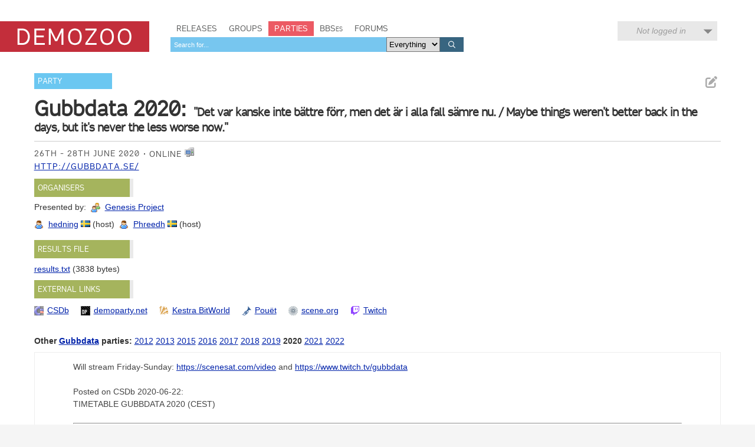

--- FILE ---
content_type: text/html; charset=utf-8
request_url: https://demozoo.org/parties/3985/
body_size: 14551
content:
<!DOCTYPE html>
<html lang="en">

<head>
    <meta charset="utf-8" />
    <meta name="format-detection" content="telephone=no" />
    <meta name="viewport" content="width=device-width, initial-scale=1" />
    <title>Gubbdata 2020 - Demozoo</title>

    
    <link rel="stylesheet" href="/static/CACHE/css/output.54c2a951fe86.css" type="text/css">
    <link rel="stylesheet" href="/static/css/dz.5edd3b0f1e0a.css" type="text/css" />

    

    <link rel="apple-touch-icon" sizes="180x180" href="/static/images/favicon/apple-touch-icon.png"/>
    <link rel="icon" type="image/png" sizes="32x32" href="/static/images/favicon/favicon-32x32.png"/>
    <link rel="icon" type="image/png" sizes="16x16" href="/static/images/favicon/favicon-16x16.png"/>
    <link rel="manifest" href="/static/images/favicon/manifest.json"/>
    <link rel="mask-icon" href="/static/images/favicon/safari-pinned-tab.svg" color="#c32e3b"/>
    <link rel="shortcut icon" href="/static/images/favicon/favicon.ico"/>
    <meta name="msapplication-config" content="/static/images/favicon/browserconfig.xml"/>
    <meta name="theme-color" content="#ffffff"/>

    <script src="/static/CACHE/js/output.6b0869fdce99.js"></script>

    
    <script src="/static/CACHE/js/output.7a1ba7774ecf.js"></script>


    
    <meta name="twitter:site" content="@demozoo">
    <meta property="og:url" content="https://demozoo.org/parties/3985/" />
    <meta property="og:title" content="Gubbdata 2020: &quot;Det var kanske inte bättre förr, men det är i alla fall sämre nu. / Maybe things weren&#x27;t better back in the days, but it&#x27;s never the less worse now.&quot;" />
    <meta property="og:description" content="Check out the results and releases from Gubbdata 2020, held 26th - 28th June 2020 on Demozoo." />
    
    <meta property="og:image" content="https://media.demozoo.org/party_share_images/d/5/6b881ac4c14ea69f7d7e7ccb5b96b0.png"/>

</head>
<body class="show_party">

    <script type="text/javascript">
      (function(i,s,o,g,r,a,m){i['GoogleAnalyticsObject']=r;i[r]=i[r]||function(){
      (i[r].q=i[r].q||[]).push(arguments)},i[r].l=1*new Date();a=s.createElement(o),
      m=s.getElementsByTagName(o)[0];a.async=1;a.src=g;m.parentNode.insertBefore(a,m)
      })(window,document,'script','//www.google-analytics.com/analytics.js','ga');
      ga('create', 'UA-46757706-1', 'demozoo.org');
      ga('send', 'pageview');
    </script>

    <template data-lightbox-template>
        <div id="lightbox_outer">
            <div id="lightbox_middle">
                <div id="lightbox">
                    <button class="lightbox_close" data-lightbox-close title="Close">

<svg class="icon">
    <use xmlns:xlink="http://www.w3.org/1999/xlink" xlink:href="/static/images/icons.bc99db8714d4.svg#icon--x"></use>
</svg>
</button>
                    <div data-lightbox-content></div>
                </div>
            </div>
        </div>
    </template>

    <div class="site">
        
        <header>
            <div class="site__header">
                <div class="logo"><a href="/"><span class="logo__label">Demozoo</span></a></div>
                <nav>
                    <ul>
                        <li class=""><a href="/productions/">Releases</a></li>
                        <li class=""><a href="/groups/">Groups</a></li>
                        <li class="active"><a href="/parties/">Parties</a></li>
                        <li class=""><a href="/bbs/" class="smallcaps">BBSes</a></li>
                        <li class=""><a href="/forums/">Forums</a></li>
                    </ul>
                    
                        <form class="search" id="global_search" method="get" action="/search/">
                            <input type="text" name="q" required id="id_global_search-q">
                            <select name="category" id="id_global_search-category">
  <option value="" selected>Everything</option>

  <option value="production">Productions</option>

  <option value="graphics">Graphics</option>

  <option value="music">Music</option>

  <option value="scener">Sceners</option>

  <option value="group">Groups</option>

  <option value="party">Parties</option>

  <option value="bbs">BBSes</option>

</select>
                            <button type="submit">
                                

<svg class="icon">
    <use xmlns:xlink="http://www.w3.org/1999/xlink" xlink:href="/static/images/icons.bc99db8714d4.svg#icon--search"></use>
</svg>

                            </button>
                        </form>
                    
                </nav>
                
                
                    <div class="user_menu">
                        
                            <div data-login-status class="user_menu__login_status user_menu__login_status--logged_out">
                                Not logged in
                            </div>
                            <div data-login-menu class="user_menu__body">
                                <form class="user_menu__login_form" action="/account/login/" method="post">
                                    <input type="hidden" name="csrfmiddlewaretoken" value="EaXXHdOsTRjeYjoUnivwxvI2nF6OOWmFBvRBfBPQcmV2z1r5heyC5TNAlx0yTSBH">
                                    <p>
    <label for="id_username">Username:</label>
    <input type="text" name="username" autofocus autocapitalize="none" autocomplete="username" maxlength="150" required id="id_username">
    
    
  </p>

  
  <p>
    <label for="id_password">Password:</label>
    <input type="password" name="password" autocomplete="current-password" required id="id_password">
    
    
      
    
  </p>
                                    
                                    <input type="hidden" name="next" value="/parties/3985/">
                                    
                                    <input type="submit" value="Log in" />
                                </form>
                                <ul>
                                    <li><a href="/account/signup/" class="user_menu__link">Register new account</a></li>
                                    <li><a href="/account/forgotten_password/" class="user_menu__link">Forgotten password</a></li>
                                </ul>
                                <div class="user_menu__sceneid_login_prompt">
                                    ...or log in with
                                    <a class="sceneid_login_button" href="/account/sceneid/auth/?next=/parties/3985/" title="Log in with SceneID">SceneID</a>
                                </div>
                            </div>
                        
                    </div>
                
                

                <div style="clear: both;"></div>
            </div>
        </header>

        <div class="site__content">
            

            
    <script>
        $(function() {
            var resultsMenuList = $('.results-menu__list');

            if (resultsMenuList.length) {
                var resultsMenu = $('.results_menu');
                var resultsMenuColumn = $('.results_menu_column');
                var resultsPanel = $('.results_panel');

                var scrollY = 0,
                    ticking = false,
                    resultsPanelY,
                    resultsPanelBottom,
                    maxResultsMenuY;

                function requestTick(event) {
                    if(!ticking) {
                        requestAnimationFrame(event);
                    }
                    ticking = true;
                }

                function handleScroll() {
                    scrollY = window.scrollY;
                    requestTick(update);
                }

                function handleResize() {
                    requestTick(menuResize);
                }

                function menuResize() {
                    ticking = false;

                    resultsMenu.css({
                        'width': resultsMenuColumn.width() + 'px'
                    });
                }

                function update() {
                    ticking = false;
                    resultsPanelY = resultsPanel.offset().top;
                    resultsPanelBottom = resultsPanelY + resultsPanel.height();
                    maxResultsMenuY = resultsPanelBottom - resultsMenu.height();

                    if (scrollY <= resultsPanelY) {
                        resultsPanel.removeClass('fixed bottom');
                    } else if (scrollY <= maxResultsMenuY - 10) {
                        resultsPanel.removeClass('bottom').addClass('fixed');
                    } else {
                        resultsPanel.removeClass('fixed').addClass('bottom');
                    }
                }

                window.addEventListener('scroll', handleScroll, false);
                window.addEventListener('resize', handleResize, false);
                update();
                menuResize();
            }
        })
    </script>

    <div class="editable_chunk party_core_details">
        <div class="signpost">Party</div>

        
            <ul class="actions">
                
                <li>
                    
<a href="/parties/3985/edit/" class="icon-button edit_chunk" data-lightbox title="Edit party details">
    
    

<svg class="icon">
    <use xmlns:xlink="http://www.w3.org/1999/xlink" xlink:href="/static/images/icons.bc99db8714d4.svg#icon--edit"></use>
</svg>

</a>

                </li>
            </ul>
        

        <div class="focus_title party_name">
            <h2>Gubbdata 2020:</h2>
            <h3>"Det var kanske inte bättre förr, men det är i alla fall sämre nu. / Maybe things weren&#x27;t better back in the days, but it&#x27;s never the less worse now."</h3>
            
        </div>

        <ul class="attributes">
            <li class="date">26th - 28th June 2020</li>

            
                <li class="location">Online <img src="/static/images/icons/computer.png" alt="" /></li>
            

            
                <li class="website"><a href="http://gubbdata.se/">http://gubbdata.se/</a></li>
            
        </ul>
    </div>

    <div class="panel hidden  editable_chunk organisers_panel" >
    <h3 class="panel__title">Organisers</h3>
    
    <template data-edit-toggle-actions>
        <ul class="actions">
            <li data-edit-toggle-edit>
<button class="icon-button edit_chunk" title="Edit">
    
    

<svg class="icon">
    <use xmlns:xlink="http://www.w3.org/1999/xlink" xlink:href="/static/images/icons.bc99db8714d4.svg#icon--edit"></use>
</svg>

</button>
</li>
            <li data-edit-toggle-done>
<button class="icon-button" title="Done">
    
    

<svg class="icon">
    <use xmlns:xlink="http://www.w3.org/1999/xlink" xlink:href="/static/images/icons.bc99db8714d4.svg#icon--check"></use>
</svg>

</button>
</li>
        </ul>
    </template>

    
    
    
        
            <ul class="organisers">
                <li>Presented by:</li>

                
                    <li class="group">
                        <a href="/groups/3170/">Genesis Project</a>
                        
                        
                    </li>
                
            </ul>
        
    
        
            <ul class="organisers">
                
                    <li class="scener">
                        <a href="/sceners/3180/">hedning</a>
                        
<img src="/static/images/icons/flags/se.png" alt="(SE)" title="Skåne län, Skåne, Sweden" />


                        (host)
                        
                    </li>
                
                    <li class="scener">
                        <a href="/sceners/72360/">Phreedh</a>
                        
<img src="/static/images/icons/flags/se.png" alt="(SE)" title="Kävlinge Kommun, Skåne, Sweden" />


                        (host)
                        
                    </li>
                
            </ul>
        
    
    

</div>


    
        <div class="panel hidden results_file_panel" >
    <h3 class="panel__title">Results file</h3>
    
    
    <ul class="results_files">
        
            <li><a href="/parties/3985/results_file/1498/">results.txt</a> (3838 bytes)</li>
        
    </ul>

</div>

    

    
        <div class="panel hidden editable_chunk external_links_panel" >
    <h3 class="panel__title">External links</h3>
    
    

    
    <ul class="external_links">
        
            <li><a href="https://csdb.dk/event/?id=2899" style="background-image: url('/static/images/icons/external_sites/csdb.ecad2e8380e3.png')" title="Gubbdata 2020 on CSDb">CSDb</a></li>
        
            <li><a href="https://www.demoparty.net/gubbdata/gubbdata-2020" style="background-image: url('/static/images/icons/external_sites/demopartynet.f3df99097e72.png')" title="Gubbdata 2020 on demoparty.net">demoparty.net</a></li>
        
            <li><a href="https://janeway.exotica.org.uk/party.php?id=835" style="background-image: url('/static/images/icons/external_sites/kestra_bitworld.92c4f3576865.png')" title="Gubbdata 2020 on Kestra BitWorld">Kestra BitWorld</a></li>
        
            <li><a href="https://www.pouet.net/party.php?which=1606&amp;when=2020" style="background-image: url('/static/images/icons/external_sites/pouet.d79c50d09181.png')" title="Gubbdata 2020 on Pouët">Pouët</a></li>
        
            <li><a href="https://files.scene.org/browse/parties/2020/gubbdata20/" style="background-image: url('/static/images/icons/external_sites/sceneorg.3842ba294ab5.png')" title="Gubbdata 2020 on scene.org">scene.org</a></li>
        
            <li><a href="https://twitch.tv/gubbdata" style="background-image: url('/static/images/icons/external_sites/twitch.2d5d1f5ddd48.png')" title="Gubbdata 2020 on Twitch">Twitch</a></li>
        
    </ul>

</div>

    

    
        <div class="parties_in_series">
            <strong>Other <a href="/parties/series/575/">Gubbdata</a> parties:</strong>
            <ul>
                
                    <li>
                        
                            <a href="/parties/1377/">2012</a>
                        
                    </li>
                
                    <li>
                        
                            <a href="/parties/1807/">2013</a>
                        
                    </li>
                
                    <li>
                        
                            <a href="/parties/2482/">2015</a>
                        
                    </li>
                
                    <li>
                        
                            <a href="/parties/2880/">2016</a>
                        
                    </li>
                
                    <li>
                        
                            <a href="/parties/3169/">2017</a>
                        
                    </li>
                
                    <li>
                        
                            <a href="/parties/3533/">2018</a>
                        
                    </li>
                
                    <li>
                        
                            <a href="/parties/3713/">2019</a>
                        
                    </li>
                
                    <li>
                        
                            <strong>2020</strong>
                        
                    </li>
                
                    <li>
                        
                            <a href="/parties/4231/">2021</a>
                        
                    </li>
                
                    <li>
                        
                            <a href="/parties/4395/">2022</a>
                        
                    </li>
                
            </ul>
        </div>
    

    
        

<div class="editable_chunk panel notes_panel">
    
    <div class="notes">
        <p>Will stream Friday-Sunday: <a href="https://scenesat.com/video">https://scenesat.com/video</a> and <a href="https://www.twitch.tv/gubbdata">https://www.twitch.tv/gubbdata</a> </p>
<p>Posted on CSDb 2020-06-22:<br>
TIMETABLE GUBBDATA 2020 (CEST)</p>
<hr>
<p>(The schedule may be subject to change.)</p>
<p>Main hosts: hedning/GP and Phreedh/HmF.</p>
<p>GUBBDATA will be streamed through SceneSat, and their Twitch etc.<br>
We will hang out at the stream chats and might take up demo<br>
requests and so on from time to time, as we will try to entertain<br>
you when there is nothing scheduled. We aim for constant entertainment. <br>
Voting will be made by a selected jury of fine high profile<br>
Gubbdata sceners present at the party. On physical vote sheets<br>
as always. (The special guests will be presented during the<br>
stream. Some are already hinted below). </p>
<h2>Friday June 26</h2>
<p>Building and testing the streaming gear. <br>
16.00-18.00 Welcome! Streaming will start. Testing the gear live.<br>
20.00: Music Compo!<br>
• 90ies Music Compo (mixed platforms)<br>
• Other Platform Music (incl. C64 2SID)<br>
• C64 Music<br>
After the compo - Worms tournament with tequila</p>
<h2>Saturday June 27 - The day of the Gubbe</h2>
<p>Before 12.00 Random stuff?<br>
12.00 Atari Demo Show - Troed of SYNC<br>
13:00 Amiga Demo Show - PACiF!C<br>
14:00 C64 Demo Show - Jucke and Skyhawk<br>
15:00 Assembly64 talk - Scooby of G*P<br>
16:00 Super Larsson bros<br>
17:00 Interview with Mahoney and LFT<br>
18:00 Food time - (pause?)<br>
19:00 Surprise stuff<br>
20:30 COMPO TIME!<br>
• Out of compo releases<br>
• 90ies - mixed<br>
• Skåne themed stuff - mixed<br>
• Other Platform Gfx<br>
• Other Platform Demos<br>
• C64 PETSCII<br>
• C64 GFX<br>
• C64 Demo<br>
??:?? Prize Ceremony</p>
<h2>Sunday June 28 - The Gubbe is tired</h2>
<p>??-?? Random stuff perhaps. Stay tuned. </p>
<p>Posted on CSDb 2020-04-28: "<b>GUBBDATA 2020 WILL BE AN ONLINE EVENT ONLY THIS YEAR!</b> I regret to inform you all that we can't take the risks having the party as usual due to the Corona outbreak, recent law changes in Sweden, the Swedish government's recommendations, and also the policies of the School where the party is held, but don't be too sad: The School has a professional pod-studio, and all compos and all events will be shown and discussed. Stream will be available on Twitch and hopefully even Scenesat. Main hosts will be hedning/GP and Phreedh/HmF, and special guests will run demo shows, interviews, compos and more! All compos and shows will be run on real hardware, and streamed through our RetroTink and HDMI, and multiple cameras will capture both the smaller BBQ and the reactions of the people being invited as special guests.</p>
<p><b><i>SO: KEEP SENDING IN YOUR REMOTE ENTRIES to hedning@gubbdata.se or hedning64@gmail.com! SUPPORT THE SCENE IN THIS DESPERATE HOUR. MORE INFO AT GUBBDATA.SE. SCHEDULE, INFO ABOUT SPECIAL GUESTS AND MORE WILL BE UPDATED!</i></b>"</p>
<p>C64 party. Because of limited space, the party is invitation only, but the compos will be streamed and we do accept remote entries! We will even mail you your prize if you win anything with a remote entry, just like last year. Remote entries can be mailed to hedning (at) gubbdata (dot) se. The deadline for music compos is Friday June 26 18.00 CET, and for the rest of the compos Saturday June 27 at 19:00 CET.</p>
<p>Posted on CSDb 2020-06-08: <b>NEWS ABOUT THE PARTY:</b></p>
<p>I will post here and on Demozoo for updates as I can't update gubbdata.se because of reasons. The info on the homepage is accurate though, except, as you know, the party will be online only, and streamed. Some questions has been e-mailed to me, and I'll post the answers here as well:</p>
<ul>
<li>Will stuff be streamed, if so, where? Yes, all compos will be streamed through Scenesat and thus even Twitch etc, and yes, we will stream throughout the party with interviews, demoshows, and try to entertain you, the viewers, as well as the local elite gathered. From friday to sunday.</li>
<li>Local elite gathered? I thought it was online only? Yes, it is, but the rules in Sweden accepts small gatherings, and as we need a jury for the compos, we have decided to invite some local high profile sceners to act as a jury. Names? Well. Mahoney, Jackasser, Pernod, Jucke, Skyhawk, lft, and so on (I love this town!) as well as selected Amiga heroes. We will be about 10 people in the jury, and most of them are booked for interviews and so on as well.</li>
<li>Sweet! What about a schedule? Schedule will be posted in time, here and on Facebook and Demozoo. It will resemble the ordinary Gubbdata as much as possible.</li>
</ul>
<p>Remote entries can be e-mailed to <b>hedning@gubbdata.se</b>.</p>
<p>The deadline for all compos are <b>Friday June 26 at 19:00 CET.</b></p>
<p>The music compos will be shown on Friday, the rest on Saturday. Schedule will come!</p>
    </div>
</div>

    

    
        <div class="panel hidden invitations_panel editable_chunk" >
    <h3 class="panel__title">Invitation</h3>
    
    

    
    
        <table class="table" summary="">
    <colgroup>
        
            
            <col class="col--thumb" />
            <col width="40%" />
            <col />
            <col class="col--date" />
        
    </colgroup>
    <tbody>
        
            
                

<tr >
    
        
        <td>
            
                <div class="media media--thumbnail microthumb">
    <img alt=""
         data-natural-width="200"
         data-natural-height="141"
         itemprop="image"
         src="https://media.demozoo.org/screens/t/3d/0b/cb84.260401.png"
    />
</div>


            
        </td>
        <td>
            <div>
                <a href="/productions/274949/">Gubbdata 2020</a>
            </div>
            
                <div class="meta">
                    Commodore 64 - Invitation
                </div>
            
        </td>
        <td>
            
    
        
        <a href="/groups/3170/">Genesis Project</a>
    
    


        </td>
        <td class="col--date">
            <span>Feb 2020</span>
        </td>
    
</tr>

            
        
    </tbody>
</table>

    

</div>

    

    
        <div class="panel hidden releases_panel editable_chunk" >
    <h3 class="panel__title">Releases</h3>
    
    

    
    
        <table class="table" summary="">
    <colgroup>
        
            
            <col class="col--thumb" />
            <col width="40%" />
            <col />
            <col class="col--date" />
        
    </colgroup>
    <tbody>
        
            
                

<tr >
    
        
        <td>
            
                <div class="media media--thumbnail microthumb">
    <img alt=""
         data-natural-width="190"
         data-natural-height="150"
         itemprop="image"
         src="https://media.demozoo.org/screens/t/22/33/de5d.272911.png"
    />
</div>


            
        </td>
        <td>
            <div>
                <a href="/productions/279858/">BlitzWays</a>
            </div>
            
                <div class="meta">
                    Amiga OCS/ECS - Game
                </div>
            
        </td>
        <td>
            
    
        
        <a href="/groups/3170/">Genesis Project</a>
    
    


        </td>
        <td class="col--date">
            <span>Jun 2020</span>
        </td>
    
</tr>

            
                

<tr >
    
        
        <td>
            
                <div class="media media--thumbnail microthumb">
    <img alt=""
         data-natural-width="200"
         data-natural-height="141"
         itemprop="image"
         src="https://media.demozoo.org/screens/t/0a/18/c265.272760.png"
    />
</div>


            
        </td>
        <td>
            <div>
                <a href="/graphics/279694/">Colours Explained</a>
            </div>
            
                <div class="meta">
                    Commodore 64 - Graphics
                </div>
            
        </td>
        <td>
            
    
        
        <a href="/sceners/7498/">Raistlin</a>
    
    
        /
        
            
            <a href="/groups/3170/">Genesis Project</a>
        
    


        </td>
        <td class="col--date">
            <span>Jun 2020</span>
        </td>
    
</tr>

            
                

<tr >
    
        
        <td>
            
                <div class="media media--thumbnail microthumb">
    <img alt=""
         data-natural-width="200"
         data-natural-height="112"
         itemprop="image"
         src="https://media.demozoo.org/screens/t/78/22/82fe.272900.jpg"
    />
</div>


            
        </td>
        <td>
            <div>
                <a href="/music/279856/">Generic Crack Tune (Duo)</a>
            </div>
            
                <div class="meta">
                    Music
                </div>
            
        </td>
        <td>
            
    
        
        <a href="/sceners/43532/">Wolk</a>
    
    
        /
        
            
            <a href="/groups/3898/">Software of Sweden</a>
        
    


        </td>
        <td class="col--date">
            <span>Jun 2020</span>
        </td>
    
</tr>

            
                

<tr >
    
        
        <td>
            
                <div class="media media--thumbnail microthumb">
    <img alt=""
         data-natural-width="200"
         data-natural-height="141"
         itemprop="image"
         src="https://media.demozoo.org/screens/t/d5/22/7549.272892.png"
    />
</div>


            
        </td>
        <td>
            <div>
                <a href="/productions/279853/">Intro Show 2020</a>
            </div>
            
                <div class="meta">
                    Commodore 64 - Intro
                </div>
            
        </td>
        <td>
            
    
        
        <a href="/groups/112468/">The Seventh Sector</a>
    
    


        </td>
        <td class="col--date">
            <span>Jun 2020</span>
        </td>
    
</tr>

            
                

<tr >
    
        
        <td>
            
                <div class="media media--thumbnail microthumb">
    <img alt=""
         data-natural-width="200"
         data-natural-height="141"
         itemprop="image"
         src="https://media.demozoo.org/screens/t/80/6c/9fca.272898.png"
    />
</div>


            
        </td>
        <td>
            <div>
                <a href="/productions/279855/">John Stormont&#x27;s Electrosound History Book</a>
            </div>
            
                <div class="meta">
                    Commodore 64 - Musicdisk
                </div>
            
        </td>
        <td>
            
    
        
        <a href="/groups/134/">Onslaught</a>
    
    


        </td>
        <td class="col--date">
            <span>Jun 2020</span>
        </td>
    
</tr>

            
                

<tr >
    
        
        <td>
            
                <div class="media media--thumbnail microthumb">
    <img alt=""
         data-natural-width="190"
         data-natural-height="150"
         itemprop="image"
         src="https://media.demozoo.org/screens/t/ee/9d/d22e.272905.png"
    />
</div>


            
        </td>
        <td>
            <div>
                <a href="/productions/279857/">MiniZorro</a>
            </div>
            
                <div class="meta">
                    Amiga OCS/ECS - Game
                </div>
            
        </td>
        <td>
            
    
        
        <a href="/groups/106003/">IronGate</a>
    
    


        </td>
        <td class="col--date">
            <span>Jun 2020</span>
        </td>
    
</tr>

            
                

<tr >
    
        
        <td>
            
                <div class="media media--thumbnail microthumb">
    <img alt=""
         data-natural-width="200"
         data-natural-height="141"
         itemprop="image"
         src="https://media.demozoo.org/screens/t/e7/3c/31b0.272776.png"
    />
</div>


            
        </td>
        <td>
            <div>
                <a href="/music/279738/">Monty on the Run - D&#x27;n&#x27;B Edit</a>
            </div>
            
                <div class="meta">
                    Commodore 64 - Music
                </div>
            
        </td>
        <td>
            
    
        
        <a href="/sceners/11021/">MCH</a>
    
    
        /
        
            
            <a href="/groups/3170/">Genesis Project</a>
        
             ^ 
            <a href="/groups/16403/">MultiStyle Labs</a>
        
             ^ 
            <a href="/groups/5088/">Samar Productions</a>
        
    


        </td>
        <td class="col--date">
            <span>Jun 2020</span>
        </td>
    
</tr>

            
                

<tr >
    
        
        <td>
            
                <div class="media media--thumbnail microthumb">
    <img alt=""
         data-natural-width="200"
         data-natural-height="141"
         itemprop="image"
         src="https://media.demozoo.org/screens/t/ff/17/08a2.272886.png"
    />
</div>


            
        </td>
        <td>
            <div>
                <a href="/productions/279737/">Propaganda</a>
            </div>
            
                <div class="meta">
                    Commodore 64 - Demo
                </div>
            
        </td>
        <td>
            
    
        
        <a href="/groups/20047/">Latex</a>
    
    


        </td>
        <td class="col--date">
            <span>Jun 2020</span>
        </td>
    
</tr>

            
                

<tr >
    
        
        <td>
            
                <div class="media media--thumbnail microthumb">
    <img alt=""
         data-natural-width="200"
         data-natural-height="141"
         itemprop="image"
         src="https://media.demozoo.org/screens/t/97/1a/6ad1.272889.png"
    />
</div>


            
        </td>
        <td>
            <div>
                <a href="/productions/279852/">Roblox Sid Remix Selector</a>
            </div>
            
                <div class="meta">
                    Commodore 64 - Musicdisk
                </div>
            
        </td>
        <td>
            
    
        
        <a href="/groups/3898/">Software of Sweden</a>
    
    


        </td>
        <td class="col--date">
            <span>Jun 2020</span>
        </td>
    
</tr>

            
                

<tr >
    
        
        <td>
            
                <div class="media media--thumbnail microthumb">
    <img alt=""
         data-natural-width="200"
         data-natural-height="141"
         itemprop="image"
         src="https://media.demozoo.org/screens/t/98/f5/9232.272897.png"
    />
</div>


            
        </td>
        <td>
            <div>
                <a href="/graphics/279854/">Show This First or Else..</a>
            </div>
            
                <div class="meta">
                    Commodore 64 - Graphics
                </div>
            
        </td>
        <td>
            
    
        
        <a href="/groups/43697/">Vivo</a>
    
    


        </td>
        <td class="col--date">
            <span>Jun 2020</span>
        </td>
    
</tr>

            
                

<tr >
    
        
        <td>
            
                <div class="media media--thumbnail microthumb">
    <img alt=""
         data-natural-width="200"
         data-natural-height="141"
         itemprop="image"
         src="https://media.demozoo.org/screens/t/94/42/7594.272761.png"
    />
</div>


            
        </td>
        <td>
            <div>
                <a href="/graphics/279736/">Thanos</a>
            </div>
            
                <div class="meta">
                    Commodore 64 - Graphics
                </div>
            
        </td>
        <td>
            
    
        
        <a href="/sceners/75129/">JonEgg</a>
    
    
        /
        
            
            <a href="/groups/3170/">Genesis Project</a>
        
    


        </td>
        <td class="col--date">
            <span>Jun 2020</span>
        </td>
    
</tr>

            
        
    </tbody>
</table>

    

</div>

    

    
        

<div class="panel results_panel">
    <div class="results_menu_column">
        <div class="results_menu">
            <h3 class="panel__title">Results</h3>
            
                <ul class="results-menu__list">
                    
                        <li><a href="#competition_15977">90&#x27;s Graphics</a></li>
                    
                        <li><a href="#competition_15973">90&#x27;s Music</a></li>
                    
                        <li><a href="#competition_15981">C64 Demo</a></li>
                    
                        <li><a href="#competition_15980">C64 Graphics</a></li>
                    
                        <li><a href="#competition_15975">C64 Music</a></li>
                    
                        <li><a href="#competition_15979">C64 PETSCII</a></li>
                    
                        <li><a href="#competition_15976">Other Platform Demo</a></li>
                    
                        <li><a href="#competition_15978">Other Platform Graphics</a></li>
                    
                        <li><a href="#competition_15974">Other Platform Music</a></li>
                    
                        <li><a href="#competition_15982">Skåne</a></li>
                    
                    
                </ul>
            
        </div>
    </div>

    <div class="results_body">
        
            <section class="competition editable_chunk" id="competition_15977">

                

                <h4 class="competition__heading">90&#x27;s Graphics</h4>

                
                    

<table class="table" summary="">
    <colgroup>
        <col class="col--ranking"/>
        <col class="col--thumb" />
        <col class="col--production" />
        <col />
        <col class="col--score" />
    </colgroup>
    <tbody>
        
            <tr class="result">
                <td>
                    <span class="result__ranking">1</span>
                </td>
                <td>
                    
                        <div class="media media--thumbnail microthumb">
    <img alt=""
         data-natural-width="187"
         data-natural-height="150"
         itemprop="image"
         src="https://media.demozoo.org/screens/t/e9/9a/dd86.272884.png"
    />
</div>


                    

                </td>
                <td>
                    <div class="result__title">
                        <a href="/graphics/279653/">Tank Girl</a>
                    </div>
                    <div class="meta">Amiga OCS/ECS - Graphics</div>
                </td>
                <td>
                    <div class="result__author">
    
        
        <a href="/sceners/723/">The Sarge</a>
    
    
        /
        
            
            <a href="/groups/239/">Fairlight</a>
        
    

</div>
                </td>
                <td>
                    <div class="result__score">7.00</div>
                </td>
            </tr>
        
            <tr class="result">
                <td>
                    <span class="result__ranking">2</span>
                </td>
                <td>
                    
                        <div class="media media--thumbnail microthumb">
    <img alt=""
         data-natural-width="200"
         data-natural-height="141"
         itemprop="image"
         src="https://media.demozoo.org/screens/t/f1/c4/2e37.272750.png"
    />
</div>


                    

                </td>
                <td>
                    <div class="result__title">
                        <a href="/graphics/279654/">Tank Girl</a>
                    </div>
                    <div class="meta">Commodore 64 - Graphics</div>
                </td>
                <td>
                    <div class="result__author">
    
        
        <a href="/sceners/723/">The Sarge</a>
    
    
        /
        
            
            <a href="/groups/239/">Fairlight</a>
        
    

</div>
                </td>
                <td>
                    <div class="result__score">6.23</div>
                </td>
            </tr>
        
            <tr class="result">
                <td>
                    <span class="result__ranking">3</span>
                </td>
                <td>
                    
                        <div class="media media--thumbnail microthumb">
    <img alt=""
         data-natural-width="200"
         data-natural-height="141"
         itemprop="image"
         src="https://media.demozoo.org/screens/t/3c/85/06c6.272755.png"
    />
</div>


                    

                </td>
                <td>
                    <div class="result__title">
                        <a href="/graphics/279655/">Predator Cutout Scenes Starring Hedning</a>
                    </div>
                    <div class="meta">Commodore 64 - Graphics</div>
                </td>
                <td>
                    <div class="result__author">
    
        
        <a href="/sceners/5550/">Oxidy</a>
    
    
        /
        
            
            <a href="/groups/239/">Fairlight</a>
        
    

</div>
                </td>
                <td>
                    <div class="result__score">5.85</div>
                </td>
            </tr>
        
            <tr class="result">
                <td>
                    <span class="result__ranking">4</span>
                </td>
                <td>
                    
                        <div class="media media--thumbnail microthumb">
    <img alt=""
         data-natural-width="187"
         data-natural-height="150"
         itemprop="image"
         src="https://media.demozoo.org/screens/t/6a/ef/0d0c.272883.png"
    />
</div>


                    

                </td>
                <td>
                    <div class="result__title">
                        <a href="/graphics/279656/">Shaky Flaky Uncut</a>
                    </div>
                    <div class="meta">Amiga AGA - Graphics</div>
                </td>
                <td>
                    <div class="result__author">
    
        
        <a href="/sceners/33797/">Mntrk</a>
    
    

</div>
                </td>
                <td>
                    <div class="result__score">5.00</div>
                </td>
            </tr>
        
            <tr class="result">
                <td>
                    <span class="result__ranking">5</span>
                </td>
                <td>
                    
                        <div class="media media--thumbnail microthumb">
    <img alt=""
         data-natural-width="200"
         data-natural-height="141"
         itemprop="image"
         src="https://media.demozoo.org/screens/t/dd/7f/c251.272756.png"
    />
</div>


                    

                </td>
                <td>
                    <div class="result__title">
                        <a href="/graphics/279657/">Chucky</a>
                    </div>
                    <div class="meta">Commodore 64 - Graphics</div>
                </td>
                <td>
                    <div class="result__author">
    
        
        <a href="/sceners/115322/">Kody</a>
    
    
        /
        
            
            <a href="/groups/14329/">Hokuto Force</a>
        
    

</div>
                </td>
                <td>
                    <div class="result__score">3.31</div>
                </td>
            </tr>
        
    </tbody>
</table>

                
            </section>
        
            <section class="competition editable_chunk" id="competition_15973">

                

                <h4 class="competition__heading">90&#x27;s Music</h4>

                
                    

<table class="table" summary="">
    <colgroup>
        <col class="col--ranking"/>
        <col class="col--thumb" />
        <col class="col--production" />
        <col />
        <col class="col--score" />
    </colgroup>
    <tbody>
        
            <tr class="result">
                <td>
                    <span class="result__ranking">1</span>
                </td>
                <td>
                    
                        <div class="media media--thumbnail microthumb">
    <img alt=""
         data-natural-width="200"
         data-natural-height="141"
         itemprop="image"
         src="https://media.demozoo.org/screens/t/a4/96/afc9.272751.png"
    />
</div>


                    

                </td>
                <td>
                    <div class="result__title">
                        <a href="/music/279592/">The C= is Mine</a>
                    </div>
                    <div class="meta">Commodore 64 - Music</div>
                </td>
                <td>
                    <div class="result__author">
    
        
        <a href="/sceners/5083/">Steel</a>
    
    
        /
        
            
            <a href="/groups/3170/">Genesis Project</a>
        
    

</div>
                </td>
                <td>
                    <div class="result__score">8.60</div>
                </td>
            </tr>
        
            <tr class="result">
                <td>
                    <span class="result__ranking">2</span>
                </td>
                <td>
                    
                        <div class="media media--thumbnail microthumb">
    <img alt=""
         data-natural-width="200"
         data-natural-height="141"
         itemprop="image"
         src="https://media.demozoo.org/screens/t/b5/50/931d.272752.png"
    />
</div>


                    

                </td>
                <td>
                    <div class="result__title">
                        <a href="/music/279591/">Fargo</a>
                    </div>
                    <div class="meta">Commodore 64 - Music</div>
                </td>
                <td>
                    <div class="result__author">
    
        
        <a href="/sceners/3621/">lft</a>
    
    

</div>
                </td>
                <td>
                    <div class="result__score">7.80</div>
                </td>
            </tr>
        
            <tr class="result">
                <td>
                    <span class="result__ranking">3</span>
                </td>
                <td>
                    
                        <div class="media media--thumbnail microthumb">
    <img alt=""
         data-natural-width="200"
         data-natural-height="141"
         itemprop="image"
         src="https://media.demozoo.org/screens/t/89/ff/b9a0.272753.png"
    />
</div>


                    

                </td>
                <td>
                    <div class="result__title">
                        <a href="/music/279588/">It&#x27;s a Beautiful Life</a>
                    </div>
                    <div class="meta">Commodore 64 - Music</div>
                </td>
                <td>
                    <div class="result__author">
    
        
        <a href="/sceners/66345/">Zeta</a>
    
    
        /
        
            
            <a href="/groups/72301/">Digital Crackers</a>
        
    

</div>
                </td>
                <td>
                    <div class="result__score">6.70</div>
                </td>
            </tr>
        
            <tr class="result">
                <td>
                    <span class="result__ranking">4</span>
                </td>
                <td>
                    
                        <div class="media media--thumbnail microthumb">
    <img alt=""
         data-natural-width="200"
         data-natural-height="141"
         itemprop="image"
         src="https://media.demozoo.org/screens/t/84/91/6d50.272409.png"
    />
</div>


                    

                </td>
                <td>
                    <div class="result__title">
                        <a href="/music/279586/">Kernkraft 400</a>
                    </div>
                    <div class="meta">Commodore 64 - Music</div>
                </td>
                <td>
                    <div class="result__author">
    
        
        <a href="/sceners/79382/">Båtsman</a>
    
    
        /
        
            
            <a href="/groups/20047/">Latex</a>
        
    

</div>
                </td>
                <td>
                    <div class="result__score">6.40</div>
                </td>
            </tr>
        
            <tr class="result">
                <td>
                    <span class="result__ranking">=5</span>
                </td>
                <td>
                    
                        <div class="media media--thumbnail microthumb">
    <img alt=""
         data-natural-width="200"
         data-natural-height="141"
         itemprop="image"
         src="https://media.demozoo.org/screens/t/1f/19/c88b.272754.png"
    />
</div>


                    

                </td>
                <td>
                    <div class="result__title">
                        <a href="/music/279587/">F.R.I.E.N.D.S</a>
                    </div>
                    <div class="meta">Commodore 64 - Music</div>
                </td>
                <td>
                    <div class="result__author">
    
        
        <a href="/sceners/43532/">Wolk</a>
    
    
        /
        
            
            <a href="/groups/3898/">Software of Sweden</a>
        
    

</div>
                </td>
                <td>
                    <div class="result__score">6.10</div>
                </td>
            </tr>
        
            <tr class="result">
                <td>
                    <span class="result__ranking">=5</span>
                </td>
                <td>
                    
                        <div class="media media--thumbnail microthumb">
    <img alt=""
         data-natural-width="200"
         data-natural-height="141"
         itemprop="image"
         src="https://media.demozoo.org/screens/t/80/e5/bd35.272445.png"
    />
</div>


                    

                </td>
                <td>
                    <div class="result__title">
                        <a href="/music/279589/">Come as You Are</a>
                    </div>
                    <div class="meta">Commodore 64 - Music</div>
                </td>
                <td>
                    <div class="result__author">
    
        
        <a href="/sceners/76869/">Mibri</a>
    
    
        /
        
            
            <a href="/groups/3129/">Atlantis</a>
        
    

</div>
                </td>
                <td>
                    <div class="result__score">6.10</div>
                </td>
            </tr>
        
            <tr class="result">
                <td>
                    <span class="result__ranking">=7</span>
                </td>
                <td>
                    
                        <div class="media media--thumbnail microthumb">
    <img alt=""
         data-natural-width="200"
         data-natural-height="141"
         itemprop="image"
         src="https://media.demozoo.org/screens/t/55/40/2ab5.272757.png"
    />
</div>


                    

                </td>
                <td>
                    <div class="result__title">
                        <a href="/music/279585/">It&#x27;s A Fine Day (SIDTrance Remix)</a>
                    </div>
                    <div class="meta">Commodore 64 - Music</div>
                </td>
                <td>
                    <div class="result__author">
    
        
        <a href="/sceners/75979/">Proton</a>
    
    
        /
        
            
            <a href="/groups/3142/">Finnish Gold</a>
        
    

</div>
                </td>
                <td>
                    <div class="result__score">5.50</div>
                </td>
            </tr>
        
            <tr class="result">
                <td>
                    <span class="result__ranking">=7</span>
                </td>
                <td>
                    
                        <div class="media media--thumbnail microthumb">
    <img alt=""
         data-natural-width="200"
         data-natural-height="141"
         itemprop="image"
         src="https://media.demozoo.org/screens/t/ca/cd/27f9.272758.png"
    />
</div>


                    

                </td>
                <td>
                    <div class="result__title">
                        <a href="/music/279590/">Friend Like Me</a>
                    </div>
                    <div class="meta">Commodore 64 - Music</div>
                </td>
                <td>
                    <div class="result__author">
    
        
        <a href="/sceners/43532/">Wolk</a>
    
    
        /
        
            
            <a href="/groups/3898/">Software of Sweden</a>
        
    

</div>
                </td>
                <td>
                    <div class="result__score">5.50</div>
                </td>
            </tr>
        
            <tr class="result">
                <td>
                    <span class="result__ranking">9</span>
                </td>
                <td>
                    
                        <div class="media media--thumbnail">
                            

<svg class="icon">
    <use xmlns:xlink="http://www.w3.org/1999/xlink" xlink:href="/static/images/icons.bc99db8714d4.svg#icon--music"></use>
</svg>

                        </div>
                    

                </td>
                <td>
                    <div class="result__title">
                        <a href="/music/279582/">Night in Motion</a>
                    </div>
                    <div class="meta">Amiga OCS/ECS - Tracked Music</div>
                </td>
                <td>
                    <div class="result__author">
    
        
        <a href="/sceners/17683/">Juzdie</a>
    
    
        /
        
            
            <a href="/groups/14295/">Artline Designs</a>
        
    

</div>
                </td>
                <td>
                    <div class="result__score">5.00</div>
                </td>
            </tr>
        
            <tr class="result">
                <td>
                    <span class="result__ranking">10</span>
                </td>
                <td>
                    
                        <div class="media media--thumbnail microthumb">
    <img alt=""
         data-natural-width="200"
         data-natural-height="141"
         itemprop="image"
         src="https://media.demozoo.org/screens/t/cf/79/a56f.272759.png"
    />
</div>


                    

                </td>
                <td>
                    <div class="result__title">
                        <a href="/music/279584/">Bananas in Pyjamas</a>
                    </div>
                    <div class="meta">Commodore 64 - Music</div>
                </td>
                <td>
                    <div class="result__author">
    
        
        <a href="/sceners/115194/">Nordischsound</a>
    
    
        /
        
            
            <a href="/groups/14329/">Hokuto Force</a>
        
    

</div>
                </td>
                <td>
                    <div class="result__score">4.00</div>
                </td>
            </tr>
        
            <tr class="result">
                <td>
                    <span class="result__ranking">11</span>
                </td>
                <td>
                    
                        <div class="media media--thumbnail microthumb">
    <img alt=""
         data-natural-width="200"
         data-natural-height="141"
         itemprop="image"
         src="https://media.demozoo.org/screens/t/70/96/d3a0.272408.png"
    />
</div>


                    

                </td>
                <td>
                    <div class="result__title">
                        <a href="/music/279583/">Bananas in Pyjamas</a>
                    </div>
                    <div class="meta">Commodore 64 - Music</div>
                </td>
                <td>
                    <div class="result__author">
    
        
        <a href="/sceners/79382/">Båtsman</a>
    
    
        /
        
            
            <a href="/groups/20047/">Latex</a>
        
    

</div>
                </td>
                <td>
                    <div class="result__score">3.60</div>
                </td>
            </tr>
        
    </tbody>
</table>

                
            </section>
        
            <section class="competition editable_chunk" id="competition_15981">

                

                <h4 class="competition__heading">C64 Demo</h4>

                
                    

<table class="table" summary="">
    <colgroup>
        <col class="col--ranking"/>
        <col class="col--thumb" />
        <col class="col--production" />
        <col />
        <col class="col--score" />
    </colgroup>
    <tbody>
        
            <tr class="result">
                <td>
                    <span class="result__ranking">1</span>
                </td>
                <td>
                    
                        <div class="media media--thumbnail microthumb">
    <img alt=""
         data-natural-width="200"
         data-natural-height="141"
         itemprop="image"
         src="https://media.demozoo.org/screens/t/54/f6/dfad.272829.png"
    />
</div>


                    

                </td>
                <td>
                    <div class="result__title">
                        <a href="/productions/279696/">Diagonality</a>
                    </div>
                    <div class="meta">Commodore 64 - Demo</div>
                </td>
                <td>
                    <div class="result__author">
    
        
        <a href="/groups/3170/">Genesis Project</a>
    
    

</div>
                </td>
                <td>
                    <div class="result__score">8.38</div>
                </td>
            </tr>
        
            <tr class="result">
                <td>
                    <span class="result__ranking">2</span>
                </td>
                <td>
                    
                        <div class="media media--thumbnail microthumb">
    <img alt=""
         data-natural-width="200"
         data-natural-height="141"
         itemprop="image"
         src="https://media.demozoo.org/screens/t/32/f2/4908.272913.png"
    />
</div>


                    

                </td>
                <td>
                    <div class="result__title">
                        <a href="/productions/279697/">The Residents</a>
                    </div>
                    <div class="meta">Commodore 64 - Demo</div>
                </td>
                <td>
                    <div class="result__author">
    
        
        <a href="/groups/3129/">Atlantis</a>
    
    

</div>
                </td>
                <td>
                    <div class="result__score">8.00</div>
                </td>
            </tr>
        
            <tr class="result">
                <td>
                    <span class="result__ranking">3</span>
                </td>
                <td>
                    
                        <div class="media media--thumbnail microthumb">
    <img alt=""
         data-natural-width="200"
         data-natural-height="141"
         itemprop="image"
         src="https://media.demozoo.org/screens/t/33/78/1d2b.272914.png"
    />
</div>


                    

                </td>
                <td>
                    <div class="result__title">
                        <a href="/productions/279698/">Listen to Your Eyes</a>
                    </div>
                    <div class="meta">Commodore 64 - Demo</div>
                </td>
                <td>
                    <div class="result__author">
    
        
        <a href="/groups/1287/">Booze Design</a>
    
    

</div>
                </td>
                <td>
                    <div class="result__score">7.62</div>
                </td>
            </tr>
        
            <tr class="result">
                <td>
                    <span class="result__ranking">4</span>
                </td>
                <td>
                    
                        <div class="media media--thumbnail microthumb">
    <img alt=""
         data-natural-width="200"
         data-natural-height="141"
         itemprop="image"
         src="https://media.demozoo.org/screens/t/0e/23/e1fe.272554.png"
    />
</div>


                    

                </td>
                <td>
                    <div class="result__title">
                        <a href="/productions/279699/">5 Shades of Grey</a>
                    </div>
                    <div class="meta">Commodore 64 - Demo</div>
                </td>
                <td>
                    <div class="result__author">
    
        
        <a href="/groups/21378/">Lethargy</a>
    
    

</div>
                </td>
                <td>
                    <div class="result__score">7.38</div>
                </td>
            </tr>
        
            <tr class="result">
                <td>
                    <span class="result__ranking">5</span>
                </td>
                <td>
                    
                        <div class="media media--thumbnail microthumb">
    <img alt=""
         data-natural-width="200"
         data-natural-height="141"
         itemprop="image"
         src="https://media.demozoo.org/screens/t/f4/27/bed9.272915.png"
    />
</div>


                    

                </td>
                <td>
                    <div class="result__title">
                        <a href="/productions/279700/">Oblique</a>
                    </div>
                    <div class="meta">Commodore 64 - Demo</div>
                </td>
                <td>
                    <div class="result__author">
    
        
        <a href="/groups/1157/">Hoaxers</a>
    
         and 
        <a href="/groups/135/">Wrath Designs</a>
    
    

</div>
                </td>
                <td>
                    <div class="result__score">7.31</div>
                </td>
            </tr>
        
            <tr class="result">
                <td>
                    <span class="result__ranking">6</span>
                </td>
                <td>
                    
                        <div class="media media--thumbnail microthumb">
    <img alt=""
         data-natural-width="200"
         data-natural-height="141"
         itemprop="image"
         src="https://media.demozoo.org/screens/t/7a/7d/febe.272919.png"
    />
</div>


                    

                </td>
                <td>
                    <div class="result__title">
                        <a href="/productions/279701/">One</a>
                    </div>
                    <div class="meta">Commodore 64 - Demo</div>
                </td>
                <td>
                    <div class="result__author">
    
        
        <a href="/groups/1273/">Censor Design</a>
    
    

</div>
                </td>
                <td>
                    <div class="result__score">6.38</div>
                </td>
            </tr>
        
            <tr class="result">
                <td>
                    <span class="result__ranking">7</span>
                </td>
                <td>
                    
                        <div class="media media--thumbnail microthumb">
    <img alt=""
         data-natural-width="200"
         data-natural-height="141"
         itemprop="image"
         src="https://media.demozoo.org/screens/t/8a/2e/e569.329419.png"
    />
</div>


                    

                </td>
                <td>
                    <div class="result__title">
                        <a href="/productions/279702/">The Magic of Ben Daglish</a>
                    </div>
                    <div class="meta">Commodore 64 - Demo</div>
                </td>
                <td>
                    <div class="result__author">
    
        
        <a href="/groups/1273/">Censor Design</a>
    
    

</div>
                </td>
                <td>
                    <div class="result__score">5.62</div>
                </td>
            </tr>
        
            <tr class="result">
                <td>
                    <span class="result__ranking">8</span>
                </td>
                <td>
                    
                        <div class="media media--thumbnail microthumb">
    <img alt=""
         data-natural-width="200"
         data-natural-height="141"
         itemprop="image"
         src="https://media.demozoo.org/screens/t/c5/c7/f48d.272831.png"
    />
</div>


                    

                </td>
                <td>
                    <div class="result__title">
                        <a href="/productions/279703/">Social Distancing</a>
                    </div>
                    <div class="meta">Commodore 64 - Demo</div>
                </td>
                <td>
                    <div class="result__author">
    
        
        <a href="/groups/827/">Triad</a>
    
    

</div>
                </td>
                <td>
                    <div class="result__score">5.23</div>
                </td>
            </tr>
        
            <tr class="result">
                <td>
                    <span class="result__ranking">9</span>
                </td>
                <td>
                    
                        <div class="media media--thumbnail microthumb">
    <img alt=""
         data-natural-width="200"
         data-natural-height="141"
         itemprop="image"
         src="https://media.demozoo.org/screens/t/3b/f7/2c34.272920.png"
    />
</div>


                    

                </td>
                <td>
                    <div class="result__title">
                        <a href="/productions/279704/">ShadowMind</a>
                    </div>
                    <div class="meta">Commodore 64 - Demo</div>
                </td>
                <td>
                    <div class="result__author">
    
        
        <a href="/groups/14329/">Hokuto Force</a>
    
    

</div>
                </td>
                <td>
                    <div class="result__score">4.85</div>
                </td>
            </tr>
        
            <tr class="result">
                <td>
                    <span class="result__ranking">10</span>
                </td>
                <td>
                    
                        <div class="media media--thumbnail microthumb">
    <img alt=""
         data-natural-width="200"
         data-natural-height="141"
         itemprop="image"
         src="https://media.demozoo.org/screens/t/c1/34/ce6a.272830.png"
    />
</div>


                    

                </td>
                <td>
                    <div class="result__title">
                        <a href="/productions/279652/">Say What?</a>
                    </div>
                    <div class="meta">Commodore 64 - Intro</div>
                </td>
                <td>
                    <div class="result__author">
    
        
        <a href="/groups/1077/">Desire</a>
    
    

</div>
                </td>
                <td>
                    <div class="result__score">4.69</div>
                </td>
            </tr>
        
            <tr class="result">
                <td>
                    <span class="result__ranking">11</span>
                </td>
                <td>
                    
                        <div class="media media--thumbnail microthumb">
    <img alt=""
         data-natural-width="200"
         data-natural-height="149"
         itemprop="image"
         src="https://media.demozoo.org/screens/t/dc/a8/ca17.272924.png"
    />
</div>


                    

                </td>
                <td>
                    <div class="result__title">
                        <a href="/productions/279706/">Moving</a>
                    </div>
                    <div class="meta">Commodore 64 - Demo</div>
                </td>
                <td>
                    <div class="result__author">
    
        
        <a href="/groups/3898/">Software of Sweden</a>
    
    

</div>
                </td>
                <td>
                    <div class="result__score">3.92</div>
                </td>
            </tr>
        
            <tr class="result">
                <td>
                    <span class="result__ranking">12</span>
                </td>
                <td>
                    
                        <div class="media media--thumbnail microthumb">
    <img alt=""
         data-natural-width="200"
         data-natural-height="141"
         itemprop="image"
         src="https://media.demozoo.org/screens/t/9b/a4/b17b.272926.png"
    />
</div>


                    

                </td>
                <td>
                    <div class="result__title">
                        <a href="/productions/279707/">Flashparty 2020 Invtro</a>
                    </div>
                    <div class="meta">Commodore 64 - Invitation</div>
                </td>
                <td>
                    <div class="result__author">
    
        
        <a href="/groups/25225/">Pungas De Villa Martelli</a>
    
    

</div>
                </td>
                <td>
                    <div class="result__score">3.62</div>
                </td>
            </tr>
        
            <tr class="result">
                <td>
                    <span class="result__ranking">13</span>
                </td>
                <td>
                    
                        <div class="media media--thumbnail microthumb">
    <img alt=""
         data-natural-width="200"
         data-natural-height="141"
         itemprop="image"
         src="https://media.demozoo.org/screens/t/af/e3/9e2d.272935.png"
    />
</div>


                    

                </td>
                <td>
                    <div class="result__title">
                        <a href="/productions/279708/">Häva veva åka Volvo</a>
                    </div>
                    <div class="meta">Commodore 64 - Demo</div>
                </td>
                <td>
                    <div class="result__author">
    
        
        <a href="/sceners/79380/">Esl0w</a>
    
    

</div>
                </td>
                <td>
                    <div class="result__score">3.46</div>
                </td>
            </tr>
        
            <tr class="result">
                <td>
                    <span class="result__ranking">14</span>
                </td>
                <td>
                    
                        <div class="media media--thumbnail microthumb">
    <img alt=""
         data-natural-width="200"
         data-natural-height="141"
         itemprop="image"
         src="https://media.demozoo.org/screens/t/71/ac/bf35.272936.png"
    />
</div>


                    

                </td>
                <td>
                    <div class="result__title">
                        <a href="/productions/279709/">GubbLITCH</a>
                    </div>
                    <div class="meta">Commodore 64 - 64b Intro</div>
                </td>
                <td>
                    <div class="result__author">
    
        
        <a href="/sceners/3998/">Jammer</a>
    
    

</div>
                </td>
                <td>
                    <div class="result__score">2.25</div>
                </td>
            </tr>
        
    </tbody>
</table>

                
            </section>
        
            <section class="competition editable_chunk" id="competition_15980">

                

                <h4 class="competition__heading">C64 Graphics</h4>

                
                    

<table class="table" summary="">
    <colgroup>
        <col class="col--ranking"/>
        <col class="col--thumb" />
        <col class="col--production" />
        <col />
        <col class="col--score" />
    </colgroup>
    <tbody>
        
            <tr class="result">
                <td>
                    <span class="result__ranking">1</span>
                </td>
                <td>
                    
                        <div class="media media--thumbnail microthumb">
    <img alt=""
         data-natural-width="200"
         data-natural-height="141"
         itemprop="image"
         src="https://media.demozoo.org/screens/t/69/fa/bf42.272762.png"
    />
</div>


                    

                </td>
                <td>
                    <div class="result__title">
                        <a href="/graphics/279680/">Atropine</a>
                    </div>
                    <div class="meta">Commodore 64 - Graphics</div>
                </td>
                <td>
                    <div class="result__author">
    
        
        <a href="/sceners/723/">The Sarge</a>
    
    
        /
        
            
            <a href="/groups/239/">Fairlight</a>
        
    

</div>
                </td>
                <td>
                    <div class="result__score">9.08</div>
                </td>
            </tr>
        
            <tr class="result">
                <td>
                    <span class="result__ranking">2</span>
                </td>
                <td>
                    
                        <div class="media media--thumbnail microthumb">
    <img alt=""
         data-natural-width="200"
         data-natural-height="141"
         itemprop="image"
         src="https://media.demozoo.org/screens/t/f9/ad/ec9d.272763.png"
    />
</div>


                    

                </td>
                <td>
                    <div class="result__title">
                        <a href="/graphics/279681/">Streampunk&#x27;d</a>
                    </div>
                    <div class="meta">Commodore 64 - Graphics</div>
                </td>
                <td>
                    <div class="result__author">
    
        
        <a href="/sceners/84206/">Mikael</a>
    
    
        /
        
            
            <a href="/groups/12786/">Pretzel Logic</a>
        
    

</div>
                </td>
                <td>
                    <div class="result__score">8.62</div>
                </td>
            </tr>
        
            <tr class="result">
                <td>
                    <span class="result__ranking">3</span>
                </td>
                <td>
                    
                        <div class="media media--thumbnail microthumb">
    <img alt=""
         data-natural-width="200"
         data-natural-height="141"
         itemprop="image"
         src="https://media.demozoo.org/screens/t/96/43/ded0.272764.png"
    />
</div>


                    

                </td>
                <td>
                    <div class="result__title">
                        <a href="/graphics/279682/">Diagonality End</a>
                    </div>
                    <div class="meta">Commodore 64 - Graphics</div>
                </td>
                <td>
                    <div class="result__author">
    
        
        <a href="/sceners/235/">Facet</a>
    
    
        /
        
            
            <a href="/groups/3170/">Genesis Project</a>
        
    

</div>
                </td>
                <td>
                    <div class="result__score">8.08</div>
                </td>
            </tr>
        
            <tr class="result">
                <td>
                    <span class="result__ranking">4</span>
                </td>
                <td>
                    
                        <div class="media media--thumbnail microthumb">
    <img alt=""
         data-natural-width="200"
         data-natural-height="141"
         itemprop="image"
         src="https://media.demozoo.org/screens/t/d8/18/8c50.272765.png"
    />
</div>


                    

                </td>
                <td>
                    <div class="result__title">
                        <a href="/graphics/279683/">The Mightiest Hunter</a>
                    </div>
                    <div class="meta">Commodore 64 - Graphics</div>
                </td>
                <td>
                    <div class="result__author">
    
        
        <a href="/sceners/3687/">Carrion</a>
    
    
        /
        
            
            <a href="/groups/2808/">Bonzai</a>
        
    

</div>
                </td>
                <td>
                    <div class="result__score">7.38</div>
                </td>
            </tr>
        
            <tr class="result">
                <td>
                    <span class="result__ranking">=5</span>
                </td>
                <td>
                    
                        <div class="media media--thumbnail microthumb">
    <img alt=""
         data-natural-width="200"
         data-natural-height="141"
         itemprop="image"
         src="https://media.demozoo.org/screens/t/c4/ed/3982.272766.png"
    />
</div>


                    

                </td>
                <td>
                    <div class="result__title">
                        <a href="/graphics/279684/">Stand Your Ground</a>
                    </div>
                    <div class="meta">Commodore 64 - Graphics</div>
                </td>
                <td>
                    <div class="result__author">
    
        
        <a href="/sceners/75595/">Mythus</a>
    
    
        /
        
            
            <a href="/groups/44765/">Delysid</a>
        
    

</div>
                </td>
                <td>
                    <div class="result__score">6.62</div>
                </td>
            </tr>
        
            <tr class="result">
                <td>
                    <span class="result__ranking">=5</span>
                </td>
                <td>
                    
                        <div class="media media--thumbnail microthumb">
    <img alt=""
         data-natural-width="200"
         data-natural-height="141"
         itemprop="image"
         src="https://media.demozoo.org/screens/t/d1/7e/866f.272767.png"
    />
</div>


                    

                </td>
                <td>
                    <div class="result__title">
                        <a href="/graphics/279685/">Vid ålaboden</a>
                    </div>
                    <div class="meta">Commodore 64 - Graphics</div>
                </td>
                <td>
                    <div class="result__author">
    
        
        <a href="/sceners/2804/">Twoflower</a>
    
    
        /
        
            
            <a href="/groups/827/">Triad</a>
        
    

</div>
                </td>
                <td>
                    <div class="result__score">6.62</div>
                </td>
            </tr>
        
            <tr class="result">
                <td>
                    <span class="result__ranking">7</span>
                </td>
                <td>
                    
                        <div class="media media--thumbnail microthumb">
    <img alt=""
         data-natural-width="200"
         data-natural-height="141"
         itemprop="image"
         src="https://media.demozoo.org/screens/t/3e/fa/5d57.272768.png"
    />
</div>


                    

                </td>
                <td>
                    <div class="result__title">
                        <a href="/graphics/279686/">Sidereal</a>
                    </div>
                    <div class="meta">Commodore 64 - Graphics</div>
                </td>
                <td>
                    <div class="result__author">
    
        
        <a href="/sceners/68460/">Rail Slave</a>
    
    
        /
        
            
            <a href="/groups/14329/">Hokuto Force</a>
        
    

</div>
                </td>
                <td>
                    <div class="result__score">6.46</div>
                </td>
            </tr>
        
            <tr class="result">
                <td>
                    <span class="result__ranking">8</span>
                </td>
                <td>
                    
                        <div class="media media--thumbnail microthumb">
    <img alt=""
         data-natural-width="200"
         data-natural-height="141"
         itemprop="image"
         src="https://media.demozoo.org/screens/t/e5/92/c30c.272769.png"
    />
</div>


                    

                </td>
                <td>
                    <div class="result__title">
                        <a href="/graphics/279687/">Phantasy Nature II</a>
                    </div>
                    <div class="meta">Commodore 64 - Graphics</div>
                </td>
                <td>
                    <div class="result__author">
    
        
        <a href="/sceners/159/">Almighty God</a>
    
    
        /
        
            
            <a href="/groups/161/">Level 64</a>
        
    

</div>
                </td>
                <td>
                    <div class="result__score">6.31</div>
                </td>
            </tr>
        
            <tr class="result">
                <td>
                    <span class="result__ranking">9</span>
                </td>
                <td>
                    
                        <div class="media media--thumbnail microthumb">
    <img alt=""
         data-natural-width="200"
         data-natural-height="141"
         itemprop="image"
         src="https://media.demozoo.org/screens/t/76/ce/bc53.272770.png"
    />
</div>


                    

                </td>
                <td>
                    <div class="result__title">
                        <a href="/graphics/279688/">Help! Cablesalad!</a>
                    </div>
                    <div class="meta">Commodore 64 - Graphics</div>
                </td>
                <td>
                    <div class="result__author">
    
        
        <a href="/sceners/5962/">Titus</a>
    
    
        /
        
            
            <a href="/groups/3625/">Rabenauge</a>
        
    

</div>
                </td>
                <td>
                    <div class="result__score">6.08</div>
                </td>
            </tr>
        
            <tr class="result">
                <td>
                    <span class="result__ranking">10</span>
                </td>
                <td>
                    
                        <div class="media media--thumbnail microthumb">
    <img alt=""
         data-natural-width="200"
         data-natural-height="141"
         itemprop="image"
         src="https://media.demozoo.org/screens/t/bc/a6/b53f.272771.png"
    />
</div>


                    

                </td>
                <td>
                    <div class="result__title">
                        <a href="/graphics/279689/">Vger Attacks</a>
                    </div>
                    <div class="meta">Commodore 64 - Graphics</div>
                </td>
                <td>
                    <div class="result__author">
    
        
        <a href="/sceners/80952/">Fabs</a>
    
    
        /
        
            
            <a href="/groups/14329/">Hokuto Force</a>
        
    

</div>
                </td>
                <td>
                    <div class="result__score">5.85</div>
                </td>
            </tr>
        
            <tr class="result">
                <td>
                    <span class="result__ranking">11</span>
                </td>
                <td>
                    
                        <div class="media media--thumbnail microthumb">
    <img alt=""
         data-natural-width="200"
         data-natural-height="141"
         itemprop="image"
         src="https://media.demozoo.org/screens/t/92/0d/3b1f.272772.png"
    />
</div>


                    

                </td>
                <td>
                    <div class="result__title">
                        <a href="/graphics/279690/">Calico Cat</a>
                    </div>
                    <div class="meta">Commodore 64 - Graphics</div>
                </td>
                <td>
                    <div class="result__author">
    
        
        <a href="/sceners/48976/">Viljan</a>
    
    

</div>
                </td>
                <td>
                    <div class="result__score">5.38</div>
                </td>
            </tr>
        
            <tr class="result">
                <td>
                    <span class="result__ranking">12</span>
                </td>
                <td>
                    
                        <div class="media media--thumbnail microthumb">
    <img alt=""
         data-natural-width="200"
         data-natural-height="141"
         itemprop="image"
         src="https://media.demozoo.org/screens/t/c8/83/4c61.272773.png"
    />
</div>


                    

                </td>
                <td>
                    <div class="result__title">
                        <a href="/graphics/279691/">Kuchi Kopi</a>
                    </div>
                    <div class="meta">Commodore 64 - Graphics</div>
                </td>
                <td>
                    <div class="result__author">
    
        
        <a href="/sceners/5746/">Cupid</a>
    
    
        /
        
            
            <a href="/groups/3774/">Padua</a>
        
             ^ 
            <a href="/groups/74503/">The Solution</a>
        
    

</div>
                </td>
                <td>
                    <div class="result__score">3.69</div>
                </td>
            </tr>
        
            <tr class="result">
                <td>
                    <span class="result__ranking">13</span>
                </td>
                <td>
                    
                        <div class="media media--thumbnail microthumb">
    <img alt=""
         data-natural-width="198"
         data-natural-height="150"
         itemprop="image"
         src="https://media.demozoo.org/screens/t/45/cd/ebb5.272498.jpg"
    />
</div>


                    

                </td>
                <td>
                    <div class="result__title">
                        <a href="/graphics/279692/">Say Hello to My Little Friend</a>
                    </div>
                    <div class="meta">Commodore 64 - Graphics</div>
                </td>
                <td>
                    <div class="result__author">
    
        
        <a href="/sceners/72721/">Tucker</a>
    
    
        /
        
            
            <a href="/groups/89636/">Imaginarium</a>
        
    

</div>
                </td>
                <td>
                    <div class="result__score">3.54</div>
                </td>
            </tr>
        
            <tr class="result">
                <td>
                    <span class="result__ranking">14</span>
                </td>
                <td>
                    
                        <div class="media media--thumbnail microthumb">
    <img alt=""
         data-natural-width="200"
         data-natural-height="141"
         itemprop="image"
         src="https://media.demozoo.org/screens/t/fd/90/8b40.272774.png"
    />
</div>


                    

                </td>
                <td>
                    <div class="result__title">
                        <a href="/graphics/279693/">Angry Man</a>
                    </div>
                    <div class="meta">Commodore 64 - Graphics</div>
                </td>
                <td>
                    <div class="result__author">
    
        
        <a href="/sceners/115353/">xxxplode</a>
    
    
        /
        
            
            <a href="/groups/115323/">Braves of Scotland</a>
        
    

</div>
                </td>
                <td>
                    <div class="result__score">3.00</div>
                </td>
            </tr>
        
            <tr class="result">
                <td>
                    <span class="result__ranking">15</span>
                </td>
                <td>
                    
                        <div class="media media--thumbnail microthumb">
    <img alt=""
         data-natural-width="200"
         data-natural-height="141"
         itemprop="image"
         src="https://media.demozoo.org/screens/t/09/48/ab47.272775.png"
    />
</div>


                    

                </td>
                <td>
                    <div class="result__title">
                        <a href="/graphics/279695/">Shitbird with Lerppu</a>
                    </div>
                    <div class="meta">Commodore 64 - Graphics</div>
                </td>
                <td>
                    <div class="result__author">
    
        
        <a href="/sceners/115353/">xxxplode</a>
    
    
        /
        
            
            <a href="/groups/115323/">Braves of Scotland</a>
        
    

</div>
                </td>
                <td>
                    <div class="result__score">2.38</div>
                </td>
            </tr>
        
    </tbody>
</table>

                
            </section>
        
            <section class="competition editable_chunk" id="competition_15975">

                

                <h4 class="competition__heading">C64 Music</h4>

                
                    

<table class="table" summary="">
    <colgroup>
        <col class="col--ranking"/>
        <col class="col--thumb" />
        <col class="col--production" />
        <col />
        <col class="col--score" />
    </colgroup>
    <tbody>
        
            <tr class="result">
                <td>
                    <span class="result__ranking">1</span>
                </td>
                <td>
                    
                        <div class="media media--thumbnail microthumb">
    <img alt=""
         data-natural-width="200"
         data-natural-height="141"
         itemprop="image"
         src="https://media.demozoo.org/screens/t/8e/97/f2bc.272937.png"
    />
</div>


                    

                </td>
                <td>
                    <div class="result__title">
                        <a href="/music/279616/">On the Waves</a>
                    </div>
                    <div class="meta">Commodore 64 - Music</div>
                </td>
                <td>
                    <div class="result__author">
    
        
        <a href="/sceners/8871/">Psycho8580</a>
    
    
        /
        
            
            <a href="/groups/8857/">Elysium</a>
        
             ^ 
            <a href="/groups/3170/">Genesis Project</a>
        
             ^ 
            <a href="/groups/16403/">MultiStyle Labs</a>
        
    

</div>
                </td>
                <td>
                    <div class="result__score">8.20</div>
                </td>
            </tr>
        
            <tr class="result">
                <td>
                    <span class="result__ranking">2</span>
                </td>
                <td>
                    
                        <div class="media media--thumbnail microthumb">
    <img alt=""
         data-natural-width="200"
         data-natural-height="141"
         itemprop="image"
         src="https://media.demozoo.org/screens/t/12/a1/7d12.272938.png"
    />
</div>


                    

                </td>
                <td>
                    <div class="result__title">
                        <a href="/music/279622/">Lundia</a>
                    </div>
                    <div class="meta">Commodore 64 - Music</div>
                </td>
                <td>
                    <div class="result__author">
    
        
        <a href="/sceners/14294/">Flex</a>
    
    
        /
        
            
            <a href="/groups/14295/">Artline Designs</a>
        
    

</div>
                </td>
                <td>
                    <div class="result__score">8.00</div>
                </td>
            </tr>
        
            <tr class="result">
                <td>
                    <span class="result__ranking">3</span>
                </td>
                <td>
                    
                        <div class="media media--thumbnail microthumb">
    <img alt=""
         data-natural-width="200"
         data-natural-height="141"
         itemprop="image"
         src="https://media.demozoo.org/screens/t/b1/24/a159.272939.png"
    />
</div>


                    

                </td>
                <td>
                    <div class="result__title">
                        <a href="/music/279618/">Antikrundan Allstars</a>
                    </div>
                    <div class="meta">Commodore 64 - Music</div>
                </td>
                <td>
                    <div class="result__author">
    
        
        <a href="/sceners/6281/">Fegolhuzz</a>
    
    
        /
        
            
            <a href="/groups/239/">Fairlight</a>
        
    

</div>
                </td>
                <td>
                    <div class="result__score">7.90</div>
                </td>
            </tr>
        
            <tr class="result">
                <td>
                    <span class="result__ranking">4</span>
                </td>
                <td>
                    
                        <div class="media media--thumbnail microthumb">
    <img alt=""
         data-natural-width="200"
         data-natural-height="141"
         itemprop="image"
         src="https://media.demozoo.org/screens/t/39/ae/cf11.272940.png"
    />
</div>


                    

                </td>
                <td>
                    <div class="result__title">
                        <a href="/music/279623/">No Conocida</a>
                    </div>
                    <div class="meta">Commodore 64 - Music</div>
                </td>
                <td>
                    <div class="result__author">
    
        
        <a href="/sceners/2806/">Zardax</a>
    
    
        /
        
            
            <a href="/groups/14295/">Artline Designs</a>
        
    

</div>
                </td>
                <td>
                    <div class="result__score">7.80</div>
                </td>
            </tr>
        
            <tr class="result">
                <td>
                    <span class="result__ranking">5</span>
                </td>
                <td>
                    
                        <div class="media media--thumbnail microthumb">
    <img alt=""
         data-natural-width="200"
         data-natural-height="141"
         itemprop="image"
         src="https://media.demozoo.org/screens/t/fd/2e/a9ba.272941.png"
    />
</div>


                    

                </td>
                <td>
                    <div class="result__title">
                        <a href="/music/279601/">Wrong Kind of Young</a>
                    </div>
                    <div class="meta">Commodore 64 - Music</div>
                </td>
                <td>
                    <div class="result__author">
    
        
        <a href="/sceners/726/">Mahoney</a>
    
    

</div>
                </td>
                <td>
                    <div class="result__score">7.60</div>
                </td>
            </tr>
        
            <tr class="result">
                <td>
                    <span class="result__ranking">6</span>
                </td>
                <td>
                    
                        <div class="media media--thumbnail microthumb">
    <img alt=""
         data-natural-width="200"
         data-natural-height="141"
         itemprop="image"
         src="https://media.demozoo.org/screens/t/75/b7/9f85.272942.png"
    />
</div>


                    

                </td>
                <td>
                    <div class="result__title">
                        <a href="/music/279624/">Dynamite</a>
                    </div>
                    <div class="meta">Commodore 64 - Music</div>
                </td>
                <td>
                    <div class="result__author">
    
        
        <a href="/sceners/22217/">Jangler</a>
    
    
        /
        
            
            <a href="/groups/14295/">Artline Designs</a>
        
    

</div>
                </td>
                <td>
                    <div class="result__score">7.56</div>
                </td>
            </tr>
        
            <tr class="result">
                <td>
                    <span class="result__ranking">7</span>
                </td>
                <td>
                    
                        <div class="media media--thumbnail microthumb">
    <img alt=""
         data-natural-width="200"
         data-natural-height="141"
         itemprop="image"
         src="https://media.demozoo.org/screens/t/60/66/6710.272943.png"
    />
</div>


                    

                </td>
                <td>
                    <div class="result__title">
                        <a href="/music/279602/">Let&#x27;s Do It Figge Style!</a>
                    </div>
                    <div class="meta">Commodore 64 - Music</div>
                </td>
                <td>
                    <div class="result__author">
    
        
        <a href="/sceners/15857/">Klegg</a>
    
    
        /
        
            
            <a href="/groups/239/">Fairlight</a>
        
    

</div>
                </td>
                <td>
                    <div class="result__score">7.30</div>
                </td>
            </tr>
        
            <tr class="result">
                <td>
                    <span class="result__ranking">8</span>
                </td>
                <td>
                    
                        <div class="media media--thumbnail microthumb">
    <img alt=""
         data-natural-width="200"
         data-natural-height="141"
         itemprop="image"
         src="https://media.demozoo.org/screens/t/e3/5b/1b21.272944.png"
    />
</div>


                    

                </td>
                <td>
                    <div class="result__title">
                        <a href="/music/279620/">Arpalooza</a>
                    </div>
                    <div class="meta">Commodore 64 - Music</div>
                </td>
                <td>
                    <div class="result__author">
    
        
        <a href="/sceners/4470/">Mr. Death</a>
    
         and 
        <a href="/sceners/8667/">Stinsen</a>
    
    
        /
        
            
            <a href="/groups/3170/">Genesis Project</a>
        
    

</div>
                </td>
                <td>
                    <div class="result__score">7.20</div>
                </td>
            </tr>
        
            <tr class="result">
                <td>
                    <span class="result__ranking">9</span>
                </td>
                <td>
                    
                        <div class="media media--thumbnail microthumb">
    <img alt=""
         data-natural-width="200"
         data-natural-height="141"
         itemprop="image"
         src="https://media.demozoo.org/screens/t/8e/c2/f489.272945.png"
    />
</div>


                    

                </td>
                <td>
                    <div class="result__title">
                        <a href="/music/279619/">Lonely Planet</a>
                    </div>
                    <div class="meta">Commodore 64 - Music</div>
                </td>
                <td>
                    <div class="result__author">
    
        
        <a href="/sceners/1286/">Dane</a>
    
    
        /
        
            
            <a href="/groups/1287/">Booze Design</a>
        
    

</div>
                </td>
                <td>
                    <div class="result__score">7.00</div>
                </td>
            </tr>
        
            <tr class="result">
                <td>
                    <span class="result__ranking">=10</span>
                </td>
                <td>
                    
                        <div class="media media--thumbnail microthumb">
    <img alt=""
         data-natural-width="200"
         data-natural-height="141"
         itemprop="image"
         src="https://media.demozoo.org/screens/t/0d/92/0dbd.272946.png"
    />
</div>


                    

                </td>
                <td>
                    <div class="result__title">
                        <a href="/music/279607/">A Night in Sunny Skåne</a>
                    </div>
                    <div class="meta">Commodore 64 - Music</div>
                </td>
                <td>
                    <div class="result__author">
    
        
        <a href="/sceners/17683/">Juzdie</a>
    
    
        /
        
            
            <a href="/groups/14295/">Artline Designs</a>
        
    

</div>
                </td>
                <td>
                    <div class="result__score">6.90</div>
                </td>
            </tr>
        
            <tr class="result">
                <td>
                    <span class="result__ranking">=10</span>
                </td>
                <td>
                    
                        <div class="media media--thumbnail microthumb">
    <img alt=""
         data-natural-width="200"
         data-natural-height="141"
         itemprop="image"
         src="https://media.demozoo.org/screens/t/52/87/bedf.272947.png"
    />
</div>


                    

                </td>
                <td>
                    <div class="result__title">
                        <a href="/music/279615/">The Dream Child</a>
                    </div>
                    <div class="meta">Commodore 64 - Music</div>
                </td>
                <td>
                    <div class="result__author">
    
        
        <a href="/sceners/3701/">Xiny6581</a>
    
    
        /
        
            
            <a href="/groups/3170/">Genesis Project</a>
        
    

</div>
                </td>
                <td>
                    <div class="result__score">6.90</div>
                </td>
            </tr>
        
            <tr class="result">
                <td>
                    <span class="result__ranking">12</span>
                </td>
                <td>
                    
                        <div class="media media--thumbnail microthumb">
    <img alt=""
         data-natural-width="200"
         data-natural-height="141"
         itemprop="image"
         src="https://media.demozoo.org/screens/t/14/fc/742d.272948.png"
    />
</div>


                    

                </td>
                <td>
                    <div class="result__title">
                        <a href="/music/279617/">Chipohoy!</a>
                    </div>
                    <div class="meta">Commodore 64 - Music</div>
                </td>
                <td>
                    <div class="result__author">
    
        
        <a href="/sceners/75595/">Mythus</a>
    
    
        /
        
            
            <a href="/groups/44765/">Delysid</a>
        
    

</div>
                </td>
                <td>
                    <div class="result__score">6.70</div>
                </td>
            </tr>
        
            <tr class="result">
                <td>
                    <span class="result__ranking">13</span>
                </td>
                <td>
                    
                        <div class="media media--thumbnail microthumb">
    <img alt=""
         data-natural-width="200"
         data-natural-height="141"
         itemprop="image"
         src="https://media.demozoo.org/screens/t/0e/0f/c6e2.272949.png"
    />
</div>


                    

                </td>
                <td>
                    <div class="result__title">
                        <a href="/music/279621/">Take Your Time, Babe</a>
                    </div>
                    <div class="meta">Commodore 64 - Music</div>
                </td>
                <td>
                    <div class="result__author">
    
        
        <a href="/sceners/3998/">Jammer</a>
    
    
        /
        
            
            <a href="/groups/16408/">EXclusive ON</a>
        
             ^ 
            <a href="/groups/16403/">MultiStyle Labs</a>
        
             ^ 
            <a href="/groups/5088/">Samar</a>
        
    

</div>
                </td>
                <td>
                    <div class="result__score">6.60</div>
                </td>
            </tr>
        
            <tr class="result">
                <td>
                    <span class="result__ranking">14</span>
                </td>
                <td>
                    
                        <div class="media media--thumbnail microthumb">
    <img alt=""
         data-natural-width="200"
         data-natural-height="141"
         itemprop="image"
         src="https://media.demozoo.org/screens/t/62/19/9c89.272950.png"
    />
</div>


                    

                </td>
                <td>
                    <div class="result__title">
                        <a href="/music/279600/">The Dense Poppy Cake</a>
                    </div>
                    <div class="meta">Commodore 64 - Music</div>
                </td>
                <td>
                    <div class="result__author">
    
        
        <a href="/sceners/72335/">Haschpipan</a>
    
    
        /
        
            
            <a href="/groups/26056/">The Gumpa Brothers</a>
        
    

</div>
                </td>
                <td>
                    <div class="result__score">6.30</div>
                </td>
            </tr>
        
            <tr class="result">
                <td>
                    <span class="result__ranking">15</span>
                </td>
                <td>
                    
                        <div class="media media--thumbnail microthumb">
    <img alt=""
         data-natural-width="200"
         data-natural-height="141"
         itemprop="image"
         src="https://media.demozoo.org/screens/t/7b/bd/5522.272951.png"
    />
</div>


                    

                </td>
                <td>
                    <div class="result__title">
                        <a href="/music/279612/">Theorizing</a>
                    </div>
                    <div class="meta">Commodore 64 - Music</div>
                </td>
                <td>
                    <div class="result__author">
    
        
        <a href="/sceners/164/">GH</a>
    
    
        /
        
            
            <a href="/groups/165/">Toondichters</a>
        
    

</div>
                </td>
                <td>
                    <div class="result__score">6.10</div>
                </td>
            </tr>
        
            <tr class="result">
                <td>
                    <span class="result__ranking">16</span>
                </td>
                <td>
                    
                        <div class="media media--thumbnail microthumb">
    <img alt=""
         data-natural-width="200"
         data-natural-height="141"
         itemprop="image"
         src="https://media.demozoo.org/screens/t/c7/29/4d1e.272952.png"
    />
</div>


                    

                </td>
                <td>
                    <div class="result__title">
                        <a href="/music/279613/">Glass of Water</a>
                    </div>
                    <div class="meta">Commodore 64 - Music</div>
                </td>
                <td>
                    <div class="result__author">
    
        
        <a href="/sceners/75979/">Proton</a>
    
    
        /
        
            
            <a href="/groups/3142/">Finnish Gold</a>
        
    

</div>
                </td>
                <td>
                    <div class="result__score">5.90</div>
                </td>
            </tr>
        
            <tr class="result">
                <td>
                    <span class="result__ranking">=17</span>
                </td>
                <td>
                    
                        <div class="media media--thumbnail microthumb">
    <img alt=""
         data-natural-width="200"
         data-natural-height="141"
         itemprop="image"
         src="https://media.demozoo.org/screens/t/ea/cd/44a4.272953.png"
    />
</div>


                    

                </td>
                <td>
                    <div class="result__title">
                        <a href="/music/279603/">All Roads Lead to UIT</a>
                    </div>
                    <div class="meta">Commodore 64 - Music</div>
                </td>
                <td>
                    <div class="result__author">
    
        
        <a href="/sceners/8868/">Chuinho</a>
    
    
        /
        
            
            <a href="/groups/16403/">MultiStyle Labs</a>
        
    

</div>
                </td>
                <td>
                    <div class="result__score">5.80</div>
                </td>
            </tr>
        
            <tr class="result">
                <td>
                    <span class="result__ranking">=17</span>
                </td>
                <td>
                    
                        <div class="media media--thumbnail microthumb">
    <img alt=""
         data-natural-width="200"
         data-natural-height="141"
         itemprop="image"
         src="https://media.demozoo.org/screens/t/8a/9a/6339.272954.png"
    />
</div>


                    

                </td>
                <td>
                    <div class="result__title">
                        <a href="/music/279605/">Mega... Bugs!</a>
                    </div>
                    <div class="meta">Commodore 64 - Music</div>
                </td>
                <td>
                    <div class="result__author">
    
        
        <a href="/sceners/46881/">Flotsam</a>
    
    
        /
        
            
            <a href="/groups/14295/">Artline Designs</a>
        
    

</div>
                </td>
                <td>
                    <div class="result__score">5.80</div>
                </td>
            </tr>
        
            <tr class="result">
                <td>
                    <span class="result__ranking">=17</span>
                </td>
                <td>
                    
                        <div class="media media--thumbnail microthumb">
    <img alt=""
         data-natural-width="200"
         data-natural-height="141"
         itemprop="image"
         src="https://media.demozoo.org/screens/t/28/27/b648.272955.png"
    />
</div>


                    

                </td>
                <td>
                    <div class="result__title">
                        <a href="/music/279614/">Narrow Hallway</a>
                    </div>
                    <div class="meta">Commodore 64 - Music</div>
                </td>
                <td>
                    <div class="result__author">
    
        
        <a href="/sceners/144/">ZZAP69</a>
    
    
        /
        
            
            <a href="/groups/134/">Onslaught</a>
        
    

</div>
                </td>
                <td>
                    <div class="result__score">5.80</div>
                </td>
            </tr>
        
            <tr class="result">
                <td>
                    <span class="result__ranking">=20</span>
                </td>
                <td>
                    
                        <div class="media media--thumbnail microthumb">
    <img alt=""
         data-natural-width="200"
         data-natural-height="141"
         itemprop="image"
         src="https://media.demozoo.org/screens/t/71/9f/54f8.272956.png"
    />
</div>


                    

                </td>
                <td>
                    <div class="result__title">
                        <a href="/music/279606/">Talespinner</a>
                    </div>
                    <div class="meta">Commodore 64 - Music</div>
                </td>
                <td>
                    <div class="result__author">
    
        
        <a href="/sceners/75226/">DAM</a>
    
    
        /
        
            
            <a href="/groups/74503/">The Solution</a>
        
    

</div>
                </td>
                <td>
                    <div class="result__score">5.70</div>
                </td>
            </tr>
        
            <tr class="result">
                <td>
                    <span class="result__ranking">=20</span>
                </td>
                <td>
                    
                        <div class="media media--thumbnail microthumb">
    <img alt=""
         data-natural-width="200"
         data-natural-height="141"
         itemprop="image"
         src="https://media.demozoo.org/screens/t/e2/70/0866.272957.png"
    />
</div>


                    

                </td>
                <td>
                    <div class="result__title">
                        <a href="/music/279610/">Odd Summer</a>
                    </div>
                    <div class="meta">Commodore 64 - Music</div>
                </td>
                <td>
                    <div class="result__author">
    
        
        <a href="/sceners/115196/">isocosa</a>
    
    

</div>
                </td>
                <td>
                    <div class="result__score">5.70</div>
                </td>
            </tr>
        
            <tr class="result">
                <td>
                    <span class="result__ranking">22</span>
                </td>
                <td>
                    
                        <div class="media media--thumbnail microthumb">
    <img alt=""
         data-natural-width="200"
         data-natural-height="141"
         itemprop="image"
         src="https://media.demozoo.org/screens/t/b6/af/ac78.272958.png"
    />
</div>


                    

                </td>
                <td>
                    <div class="result__title">
                        <a href="/music/279609/">Turrican Autofire</a>
                    </div>
                    <div class="meta">Commodore 64 - Music</div>
                </td>
                <td>
                    <div class="result__author">
    
        
        <a href="/sceners/10823/">Shogoon</a>
    
    
        /
        
            
            <a href="/groups/16403/">MultiStyle Labs</a>
        
    

</div>
                </td>
                <td>
                    <div class="result__score">5.60</div>
                </td>
            </tr>
        
            <tr class="result">
                <td>
                    <span class="result__ranking">23</span>
                </td>
                <td>
                    
                        <div class="media media--thumbnail microthumb">
    <img alt=""
         data-natural-width="200"
         data-natural-height="141"
         itemprop="image"
         src="https://media.demozoo.org/screens/t/eb/10/23f9.272959.png"
    />
</div>


                    

                </td>
                <td>
                    <div class="result__title">
                        <a href="/music/279611/">Boogeyman</a>
                    </div>
                    <div class="meta">Commodore 64 - Music</div>
                </td>
                <td>
                    <div class="result__author">
    
        
        <a href="/groups/14678/">Sidwave</a>
    
    

</div>
                </td>
                <td>
                    <div class="result__score">5.50</div>
                </td>
            </tr>
        
            <tr class="result">
                <td>
                    <span class="result__ranking">24</span>
                </td>
                <td>
                    
                        <div class="media media--thumbnail microthumb">
    <img alt=""
         data-natural-width="200"
         data-natural-height="141"
         itemprop="image"
         src="https://media.demozoo.org/screens/t/5e/57/d5e5.272960.png"
    />
</div>


                    

                </td>
                <td>
                    <div class="result__title">
                        <a href="/music/279604/">From Dusk Til Schweiger</a>
                    </div>
                    <div class="meta">Commodore 64 - Music</div>
                </td>
                <td>
                    <div class="result__author">
    
        
        <a href="/groups/120310/">Stabile Altbauten</a>
    
    

</div>
                </td>
                <td>
                    <div class="result__score">2.40</div>
                </td>
            </tr>
        
    </tbody>
</table>

                
            </section>
        
            <section class="competition editable_chunk" id="competition_15979">

                

                <h4 class="competition__heading">C64 PETSCII</h4>

                
                    

<table class="table" summary="">
    <colgroup>
        <col class="col--ranking"/>
        <col class="col--thumb" />
        <col class="col--production" />
        <col />
        <col class="col--score" />
    </colgroup>
    <tbody>
        
            <tr class="result">
                <td>
                    <span class="result__ranking">1</span>
                </td>
                <td>
                    
                        <div class="media media--thumbnail microthumb">
    <img alt=""
         data-natural-width="200"
         data-natural-height="141"
         itemprop="image"
         src="https://media.demozoo.org/screens/t/31/0d/8b09.272876.png"
    />
</div>


                    

                </td>
                <td>
                    <div class="result__title">
                        <a href="/graphics/279665/">Old Man Yells at Old Computer</a>
                    </div>
                    <div class="meta">Commodore 64 - Graphics</div>
                </td>
                <td>
                    <div class="result__author">
    
        
        <a href="/sceners/648/">Archmage</a>
    
    
        /
        
            
            <a href="/groups/68246/">Fossil</a>
        
             ^ 
            <a href="/groups/947/">SHAPE</a>
        
    

</div>
                </td>
                <td>
                    <div class="result__score">8.85</div>
                </td>
            </tr>
        
            <tr class="result">
                <td>
                    <span class="result__ranking">2</span>
                </td>
                <td>
                    
                        <div class="media media--thumbnail microthumb">
    <img alt=""
         data-natural-width="66"
         data-natural-height="150"
         itemprop="image"
         src="https://media.demozoo.org/screens/t/ca/c0/f201.272877.png"
    />
</div>


                    

                </td>
                <td>
                    <div class="result__title">
                        <a href="/graphics/279666/">The Boars Head Tavern</a>
                    </div>
                    <div class="meta">Commodore 64 - Graphics</div>
                </td>
                <td>
                    <div class="result__author">
    
        
        <a href="/sceners/5125/">Skyhawk</a>
    
    
        /
        
            
            <a href="/groups/827/">Triad</a>
        
    

</div>
                </td>
                <td>
                    <div class="result__score">8.31</div>
                </td>
            </tr>
        
            <tr class="result">
                <td>
                    <span class="result__ranking">3</span>
                </td>
                <td>
                    
                        <div class="media media--thumbnail microthumb">
    <img alt=""
         data-natural-width="200"
         data-natural-height="141"
         itemprop="image"
         src="https://media.demozoo.org/screens/t/8e/74/4980.272864.png"
    />
</div>


                    

                </td>
                <td>
                    <div class="result__title">
                        <a href="/graphics/279667/">Reflection</a>
                    </div>
                    <div class="meta">Commodore 64 - Graphics</div>
                </td>
                <td>
                    <div class="result__author">
    
        
        <a href="/sceners/115196/">isocosa</a>
    
    

</div>
                </td>
                <td>
                    <div class="result__score">6.92</div>
                </td>
            </tr>
        
            <tr class="result">
                <td>
                    <span class="result__ranking">4</span>
                </td>
                <td>
                    
                        <div class="media media--thumbnail microthumb">
    <img alt=""
         data-natural-width="200"
         data-natural-height="141"
         itemprop="image"
         src="https://media.demozoo.org/screens/t/83/52/a77f.272878.png"
    />
</div>


                    

                </td>
                <td>
                    <div class="result__title">
                        <a href="/graphics/279668/">LLP Street 2</a>
                    </div>
                    <div class="meta">Commodore 64 - Graphics</div>
                </td>
                <td>
                    <div class="result__author">
    
        
        <a href="/sceners/90173/">Cheapshot</a>
    
    
        /
        
            
            <a href="/groups/14329/">Hokuto Force</a>
        
    

</div>
                </td>
                <td>
                    <div class="result__score">6.54</div>
                </td>
            </tr>
        
            <tr class="result">
                <td>
                    <span class="result__ranking">5</span>
                </td>
                <td>
                    
                        <div class="media media--thumbnail microthumb">
    <img alt=""
         data-natural-width="200"
         data-natural-height="141"
         itemprop="image"
         src="https://media.demozoo.org/screens/t/3f/7f/da35.272879.png"
    />
</div>


                    

                </td>
                <td>
                    <div class="result__title">
                        <a href="/graphics/279669/">Abejävel</a>
                    </div>
                    <div class="meta">Commodore 64 - Graphics</div>
                </td>
                <td>
                    <div class="result__author">
    
        
        <a href="/sceners/72360/">Phreedh</a>
    
    
        /
        
            
            <a href="/groups/72358/">Hardcore Mofokkahz</a>
        
    

</div>
                </td>
                <td>
                    <div class="result__score">6.08</div>
                </td>
            </tr>
        
            <tr class="result">
                <td>
                    <span class="result__ranking">6</span>
                </td>
                <td>
                    
                        <div class="media media--thumbnail microthumb">
    <img alt=""
         data-natural-width="200"
         data-natural-height="141"
         itemprop="image"
         src="https://media.demozoo.org/screens/t/5f/1e/2e3c.272880.png"
    />
</div>


                    

                </td>
                <td>
                    <div class="result__title">
                        <a href="/graphics/279670/">Cabinet</a>
                    </div>
                    <div class="meta">Commodore 64 - Graphics</div>
                </td>
                <td>
                    <div class="result__author">
    
        
        <a href="/sceners/59883/">Slaxx</a>
    
    
        /
        
            
            <a href="/groups/14329/">Hokuto Force</a>
        
    

</div>
                </td>
                <td>
                    <div class="result__score">5.92</div>
                </td>
            </tr>
        
            <tr class="result">
                <td>
                    <span class="result__ranking">7</span>
                </td>
                <td>
                    
                        <div class="media media--thumbnail microthumb">
    <img alt=""
         data-natural-width="200"
         data-natural-height="141"
         itemprop="image"
         src="https://media.demozoo.org/screens/t/ac/aa/60d9.272881.png"
    />
</div>


                    

                </td>
                <td>
                    <div class="result__title">
                        <a href="/graphics/279671/">FightdPwr PETSCII</a>
                    </div>
                    <div class="meta">Commodore 64 - Graphics</div>
                </td>
                <td>
                    <div class="result__author">
    
        
        <a href="/sceners/107520/">wbochar</a>
    
    
        /
        
            
            <a href="/groups/827/">Triad</a>
        
    

</div>
                </td>
                <td>
                    <div class="result__score">5.77</div>
                </td>
            </tr>
        
            <tr class="result">
                <td>
                    <span class="result__ranking">8</span>
                </td>
                <td>
                    
                        <div class="media media--thumbnail microthumb">
    <img alt=""
         data-natural-width="200"
         data-natural-height="141"
         itemprop="image"
         src="https://media.demozoo.org/screens/t/7a/13/e385.272882.png"
    />
</div>


                    

                </td>
                <td>
                    <div class="result__title">
                        <a href="/graphics/279672/">Krokodil PETSCII</a>
                    </div>
                    <div class="meta">Commodore 64 - Graphics</div>
                </td>
                <td>
                    <div class="result__author">
    
        
        <a href="/sceners/85828/">Moroten</a>
    
    
        /
        
            
            <a href="/groups/26056/">The Gumpa Brothers</a>
        
    

</div>
                </td>
                <td>
                    <div class="result__score">5.62</div>
                </td>
            </tr>
        
            <tr class="result">
                <td>
                    <span class="result__ranking">9</span>
                </td>
                <td>
                    
                        <div class="media media--thumbnail microthumb">
    <img alt=""
         data-natural-width="200"
         data-natural-height="141"
         itemprop="image"
         src="https://media.demozoo.org/screens/t/84/a6/ff5a.272961.png"
    />
</div>


                    

                </td>
                <td>
                    <div class="result__title">
                        <a href="/graphics/279673/">Charlie</a>
                    </div>
                    <div class="meta">Commodore 64 - Graphics</div>
                </td>
                <td>
                    <div class="result__author">
    
        
        <a href="/sceners/115322/">Kody</a>
    
    
        /
        
            
            <a href="/groups/14329/">Hokuto Force</a>
        
    

</div>
                </td>
                <td>
                    <div class="result__score">5.31</div>
                </td>
            </tr>
        
            <tr class="result">
                <td>
                    <span class="result__ranking">10</span>
                </td>
                <td>
                    
                        <div class="media media--thumbnail microthumb">
    <img alt=""
         data-natural-width="200"
         data-natural-height="141"
         itemprop="image"
         src="https://media.demozoo.org/screens/t/22/71/e571.272962.png"
    />
</div>


                    

                </td>
                <td>
                    <div class="result__title">
                        <a href="/graphics/279674/">Long Live Gubbdata</a>
                    </div>
                    <div class="meta">Commodore 64 - Graphics</div>
                </td>
                <td>
                    <div class="result__author">
    
        
        <a href="/sceners/159/">Almighty God</a>
    
    
        /
        
            
            <a href="/groups/161/">Level 64</a>
        
    

</div>
                </td>
                <td>
                    <div class="result__score">5.23</div>
                </td>
            </tr>
        
            <tr class="result">
                <td>
                    <span class="result__ranking">11</span>
                </td>
                <td>
                    
                        <div class="media media--thumbnail microthumb">
    <img alt=""
         data-natural-width="200"
         data-natural-height="141"
         itemprop="image"
         src="https://media.demozoo.org/screens/t/09/5b/4700.272963.png"
    />
</div>


                    

                </td>
                <td>
                    <div class="result__title">
                        <a href="/graphics/279675/">Zenigada</a>
                    </div>
                    <div class="meta">Commodore 64 - Graphics</div>
                </td>
                <td>
                    <div class="result__author">
    
        
        <a href="/sceners/115322/">Kody</a>
    
    
        /
        
            
            <a href="/groups/14329/">Hokuto Force</a>
        
    

</div>
                </td>
                <td>
                    <div class="result__score">4.08</div>
                </td>
            </tr>
        
            <tr class="result">
                <td>
                    <span class="result__ranking">12</span>
                </td>
                <td>
                    
                        <div class="media media--thumbnail microthumb">
    <img alt=""
         data-natural-width="200"
         data-natural-height="141"
         itemprop="image"
         src="https://media.demozoo.org/screens/t/cc/93/43b3.272477.png"
    />
</div>


                    

                </td>
                <td>
                    <div class="result__title">
                        <a href="/graphics/279676/">Fuy Gawkes</a>
                    </div>
                    <div class="meta">Commodore 64 - Graphics</div>
                </td>
                <td>
                    <div class="result__author">
    
        
        <a href="/sceners/63046/">Bjoppen</a>
    
    
        /
        
            
            <a href="/groups/610/">iNSANE</a>
        
    

</div>
                </td>
                <td>
                    <div class="result__score">4.00</div>
                </td>
            </tr>
        
            <tr class="result">
                <td>
                    <span class="result__ranking">13</span>
                </td>
                <td>
                    
                        <div class="media media--thumbnail microthumb">
    <img alt=""
         data-natural-width="200"
         data-natural-height="141"
         itemprop="image"
         src="https://media.demozoo.org/screens/t/dc/f7/b7b9.272964.png"
    />
</div>


                    

                </td>
                <td>
                    <div class="result__title">
                        <a href="/graphics/279677/">Robot Mind Trip</a>
                    </div>
                    <div class="meta">Commodore 64 - Graphics</div>
                </td>
                <td>
                    <div class="result__author">
    
        
        <a href="/sceners/13718/">CoaXCable</a>
    
    
        /
        
            
            <a href="/groups/5580/">CoolPHat</a>
        
             ^ 
            <a href="/groups/606/">Nah-Kolor</a>
        
    

</div>
                </td>
                <td>
                    <div class="result__score">3.77</div>
                </td>
            </tr>
        
            <tr class="result">
                <td>
                    <span class="result__ranking">14</span>
                </td>
                <td>
                    
                        <div class="media media--thumbnail microthumb">
    <img alt=""
         data-natural-width="200"
         data-natural-height="141"
         itemprop="image"
         src="https://media.demozoo.org/screens/t/2f/9e/0b9e.272965.png"
    />
</div>


                    

                </td>
                <td>
                    <div class="result__title">
                        <a href="/graphics/279678/">Mazinga</a>
                    </div>
                    <div class="meta">Commodore 64 - Graphics</div>
                </td>
                <td>
                    <div class="result__author">
    
        
        <a href="/sceners/115322/">Kody</a>
    
    
        /
        
            
            <a href="/groups/14329/">Hokuto Force</a>
        
    

</div>
                </td>
                <td>
                    <div class="result__score">3.69</div>
                </td>
            </tr>
        
    </tbody>
</table>

                
            </section>
        
            <section class="competition editable_chunk" id="competition_15976">

                

                <h4 class="competition__heading">Other Platform Demo</h4>

                
                    

<table class="table" summary="">
    <colgroup>
        <col class="col--ranking"/>
        <col class="col--thumb" />
        <col class="col--production" />
        <col />
        <col class="col--score" />
    </colgroup>
    <tbody>
        
            <tr class="result">
                <td>
                    <span class="result__ranking">1</span>
                </td>
                <td>
                    
                        <div class="media media--thumbnail microthumb">
    <img alt=""
         data-natural-width="200"
         data-natural-height="141"
         itemprop="image"
         src="https://media.demozoo.org/screens/t/b8/74/5911.272977.png"
    />
</div>


                    

                </td>
                <td>
                    <div class="result__title">
                        <a href="/productions/279663/">Expand</a>
                    </div>
                    <div class="meta">Commodore 64 - Demo</div>
                </td>
                <td>
                    <div class="result__author">
    
        
        <a href="/groups/2808/">Bonzai</a>
    
    

</div>
                </td>
                <td>
                    <div class="result__score">8.79</div>
                </td>
            </tr>
        
            <tr class="result">
                <td>
                    <span class="result__ranking">2</span>
                </td>
                <td>
                    
                        <div class="media media--thumbnail microthumb">
    <img alt=""
         data-natural-width="182"
         data-natural-height="150"
         itemprop="image"
         src="https://media.demozoo.org/screens/t/17/ef/a312.272863.png"
    />
</div>


                    

                </td>
                <td>
                    <div class="result__title">
                        <a href="/productions/279664/">Gubbstar</a>
                    </div>
                    <div class="meta">Amiga OCS/ECS - 100K Intro</div>
                </td>
                <td>
                    <div class="result__author">
    
        
        <a href="/groups/23194/">Istari</a>
    
    

</div>
                </td>
                <td>
                    <div class="result__score">5.46</div>
                </td>
            </tr>
        
            <tr class="result">
                <td>
                    <span class="result__ranking">3</span>
                </td>
                <td>
                    
                        <div class="media media--thumbnail microthumb">
    <img alt=""
         data-natural-width="200"
         data-natural-height="132"
         itemprop="image"
         src="https://media.demozoo.org/screens/t/c0/aa/5fcf.272453.png"
    />
</div>


                    

                </td>
                <td>
                    <div class="result__title">
                        <a href="/productions/279651/">Visuals Accompanying Music</a>
                    </div>
                    <div class="meta">Atari ST/E - Demo</div>
                </td>
                <td>
                    <div class="result__author">
    
        
        <a href="/groups/115310/">Brown Art</a>
    
    

</div>
                </td>
                <td>
                    <div class="result__score">4.71</div>
                </td>
            </tr>
        
    </tbody>
</table>

                
            </section>
        
            <section class="competition editable_chunk" id="competition_15978">

                

                <h4 class="competition__heading">Other Platform Graphics</h4>

                
                    

<table class="table" summary="">
    <colgroup>
        <col class="col--ranking"/>
        <col class="col--thumb" />
        <col class="col--production" />
        <col />
        <col class="col--score" />
    </colgroup>
    <tbody>
        
            <tr class="result">
                <td>
                    <span class="result__ranking">1</span>
                </td>
                <td>
                    
                        <div class="media media--thumbnail microthumb">
    <img alt=""
         data-natural-width="187"
         data-natural-height="150"
         itemprop="image"
         src="https://media.demozoo.org/screens/t/c3/33/2440.272471.png"
    />
</div>


                    

                </td>
                <td>
                    <div class="result__title">
                        <a href="/graphics/279658/">Swish and Flick</a>
                    </div>
                    <div class="meta">Amiga OCS/ECS - Graphics</div>
                </td>
                <td>
                    <div class="result__author">
    
        
        <a href="/sceners/23193/">Grip</a>
    
    
        /
        
            
            <a href="/groups/23194/">Istari</a>
        
    

</div>
                </td>
                <td>
                    <div class="result__score">7.92</div>
                </td>
            </tr>
        
            <tr class="result">
                <td>
                    <span class="result__ranking">2</span>
                </td>
                <td>
                    
                        <div class="media media--thumbnail microthumb">
    <img alt=""
         data-natural-width="187"
         data-natural-height="150"
         itemprop="image"
         src="https://media.demozoo.org/screens/t/0f/01/cb45.272874.png"
    />
</div>


                    

                </td>
                <td>
                    <div class="result__title">
                        <a href="/graphics/279659/">Chica34</a>
                    </div>
                    <div class="meta">Amiga OCS/ECS - Graphics</div>
                </td>
                <td>
                    <div class="result__author">
    
        
        <a href="/sceners/68469/">jojo073</a>
    
    
        /
        
            
            <a href="/groups/610/">iNSANE</a>
        
    

</div>
                </td>
                <td>
                    <div class="result__score">5.29</div>
                </td>
            </tr>
        
            <tr class="result">
                <td>
                    <span class="result__ranking">3</span>
                </td>
                <td>
                    
                        <div class="media media--thumbnail microthumb">
    <img alt=""
         data-natural-width="187"
         data-natural-height="150"
         itemprop="image"
         src="https://media.demozoo.org/screens/t/e8/41/fb74.272875.png"
    />
</div>


                    

                </td>
                <td>
                    <div class="result__title">
                        <a href="/graphics/279660/">Kaneda</a>
                    </div>
                    <div class="meta">Amiga OCS/ECS - Graphics</div>
                </td>
                <td>
                    <div class="result__author">
    
        
        <a href="/sceners/68469/">jojo073</a>
    
    
        /
        
            
            <a href="/groups/610/">iNSANE</a>
        
    

</div>
                </td>
                <td>
                    <div class="result__score">5.00</div>
                </td>
            </tr>
        
            <tr class="result">
                <td>
                    <span class="result__ranking">4</span>
                </td>
                <td>
                    
                        <div class="media media--thumbnail microthumb">
    <img alt=""
         data-natural-width="187"
         data-natural-height="150"
         itemprop="image"
         src="https://media.demozoo.org/screens/t/d3/e3/978b.272499.jpg"
    />
</div>


                    

                </td>
                <td>
                    <div class="result__title">
                        <a href="/graphics/279661/">Ducks in a Row</a>
                    </div>
                    <div class="meta">Amiga OCS/ECS - Graphics</div>
                </td>
                <td>
                    <div class="result__author">
    
        
        <a href="/sceners/72721/">Tucker</a>
    
    
        /
        
            
            <a href="/groups/89636/">Imaginarium</a>
        
    

</div>
                </td>
                <td>
                    <div class="result__score">4.57</div>
                </td>
            </tr>
        
            <tr class="result">
                <td>
                    <span class="result__ranking">5</span>
                </td>
                <td>
                    
                        <div class="media media--thumbnail microthumb">
    <img alt=""
         data-natural-width="200"
         data-natural-height="150"
         itemprop="image"
         src="https://media.demozoo.org/screens/t/10/f0/598f.272873.png"
    />
</div>


                    

                </td>
                <td>
                    <div class="result__title">
                        <a href="/graphics/279662/">Kijken Naar Het Spiegelbeeld Van Twee Torens</a>
                    </div>
                    <div class="meta">Commodore 16/Plus 4 - Graphics</div>
                </td>
                <td>
                    <div class="result__author">
    
        
        <a href="/sceners/52407/">Pararaum</a>
    
    
        /
        
            
            <a href="/groups/60421/">The 7th Division</a>
        
    

</div>
                </td>
                <td>
                    <div class="result__score">1.69</div>
                </td>
            </tr>
        
    </tbody>
</table>

                
            </section>
        
            <section class="competition editable_chunk" id="competition_15974">

                

                <h4 class="competition__heading">Other Platform Music</h4>

                
                    

<table class="table" summary="">
    <colgroup>
        <col class="col--ranking"/>
        <col class="col--thumb" />
        <col class="col--production" />
        <col />
        <col class="col--score" />
    </colgroup>
    <tbody>
        
            <tr class="result">
                <td>
                    <span class="result__ranking">1</span>
                </td>
                <td>
                    
                        <div class="media media--thumbnail">
                            

<svg class="icon">
    <use xmlns:xlink="http://www.w3.org/1999/xlink" xlink:href="/static/images/icons.bc99db8714d4.svg#icon--music"></use>
</svg>

                        </div>
                    

                </td>
                <td>
                    <div class="result__title">
                        <a href="/music/279597/">The Old Gubbs</a>
                    </div>
                    <div class="meta">Amiga OCS/ECS - Tracked Music</div>
                </td>
                <td>
                    <div class="result__author">
    
        
        <a href="/sceners/37554/">Notorious</a>
    
         and 
        <a href="/sceners/3515/">Slash</a>
    
         and 
        <a href="/sceners/5371/">mAZE</a>
    
    

</div>
                </td>
                <td>
                    <div class="result__score">7.60</div>
                </td>
            </tr>
        
            <tr class="result">
                <td>
                    <span class="result__ranking">2</span>
                </td>
                <td>
                    
                        <div class="media media--thumbnail">
                            

<svg class="icon">
    <use xmlns:xlink="http://www.w3.org/1999/xlink" xlink:href="/static/images/icons.bc99db8714d4.svg#icon--music"></use>
</svg>

                        </div>
                    

                </td>
                <td>
                    <div class="result__title">
                        <a href="/music/279595/">Feels So Good</a>
                    </div>
                    <div class="meta">Amiga OCS/ECS - Tracked Music</div>
                </td>
                <td>
                    <div class="result__author">
    
        
        <a href="/sceners/17683/">Juzdie</a>
    
    
        /
        
            
            <a href="/groups/14295/">Artline Designs</a>
        
    

</div>
                </td>
                <td>
                    <div class="result__score">6.50</div>
                </td>
            </tr>
        
            <tr class="result">
                <td>
                    <span class="result__ranking">3</span>
                </td>
                <td>
                    
                        <div class="media media--thumbnail">
                            

<svg class="icon">
    <use xmlns:xlink="http://www.w3.org/1999/xlink" xlink:href="/static/images/icons.bc99db8714d4.svg#icon--music"></use>
</svg>

                        </div>
                    

                </td>
                <td>
                    <div class="result__title">
                        <a href="/music/279599/">Trungle Revelation</a>
                    </div>
                    <div class="meta">Amiga OCS/ECS - Tracked Music</div>
                </td>
                <td>
                    <div class="result__author">
    
        
        <a href="/sceners/115060/">XSM</a>
    
    

</div>
                </td>
                <td>
                    <div class="result__score">5.50</div>
                </td>
            </tr>
        
            <tr class="result">
                <td>
                    <span class="result__ranking">=4</span>
                </td>
                <td>
                    
                        <div class="media media--thumbnail">
                            

<svg class="icon">
    <use xmlns:xlink="http://www.w3.org/1999/xlink" xlink:href="/static/images/icons.bc99db8714d4.svg#icon--music"></use>
</svg>

                        </div>
                    

                </td>
                <td>
                    <div class="result__title">
                        <a href="/music/279594/">Gopijanavallabha</a>
                    </div>
                    <div class="meta">Amiga OCS/ECS - Tracked Music</div>
                </td>
                <td>
                    <div class="result__author">
    
        
        <a href="/sceners/43956/">adkd</a>
    
    

</div>
                </td>
                <td>
                    <div class="result__score">4.90</div>
                </td>
            </tr>
        
            <tr class="result">
                <td>
                    <span class="result__ranking">=4</span>
                </td>
                <td>
                    
                        <div class="media media--thumbnail">
                            

<svg class="icon">
    <use xmlns:xlink="http://www.w3.org/1999/xlink" xlink:href="/static/images/icons.bc99db8714d4.svg#icon--music"></use>
</svg>

                        </div>
                    

                </td>
                <td>
                    <div class="result__title">
                        <a href="/music/279596/">Superfrog 2 Title</a>
                    </div>
                    <div class="meta">Amiga OCS/ECS - Tracked Music</div>
                </td>
                <td>
                    <div class="result__author">
    
        
        <a href="/groups/14678/">Sidwave</a>
    
    

</div>
                </td>
                <td>
                    <div class="result__score">4.90</div>
                </td>
            </tr>
        
            <tr class="result">
                <td>
                    <span class="result__ranking">6</span>
                </td>
                <td>
                    
                        <div class="media media--thumbnail">
                            

<svg class="icon">
    <use xmlns:xlink="http://www.w3.org/1999/xlink" xlink:href="/static/images/icons.bc99db8714d4.svg#icon--music"></use>
</svg>

                        </div>
                    

                </td>
                <td>
                    <div class="result__title">
                        <a href="/music/279593/">Rekker</a>
                    </div>
                    <div class="meta">Amiga OCS/ECS - Tracked Music</div>
                </td>
                <td>
                    <div class="result__author">
    
        
        <a href="/sceners/50756/">Amiga Junglism</a>
    
    

</div>
                </td>
                <td>
                    <div class="result__score">4.60</div>
                </td>
            </tr>
        
            <tr class="result">
                <td>
                    <span class="result__ranking">7</span>
                </td>
                <td>
                    
                        <div class="media media--thumbnail">
                            

<svg class="icon">
    <use xmlns:xlink="http://www.w3.org/1999/xlink" xlink:href="/static/images/icons.bc99db8714d4.svg#icon--music"></use>
</svg>

                        </div>
                    

                </td>
                <td>
                    <div class="result__title">
                        <a href="/music/279598/">Metropolice 2</a>
                    </div>
                    <div class="meta">Amiga OCS/ECS - Tracked Music</div>
                </td>
                <td>
                    <div class="result__author">
    
        
        <a href="/sceners/59883/">Slaxx</a>
    
    

</div>
                </td>
                <td>
                    <div class="result__score">4.30</div>
                </td>
            </tr>
        
    </tbody>
</table>

                
            </section>
        
            <section class="competition editable_chunk" id="competition_15982">

                

                <h4 class="competition__heading">Skåne</h4>

                
                    

<table class="table" summary="">
    <colgroup>
        <col class="col--ranking"/>
        <col class="col--thumb" />
        <col class="col--production" />
        <col />
        <col class="col--score" />
    </colgroup>
    <tbody>
        
            <tr class="result">
                <td>
                    <span class="result__ranking">1</span>
                </td>
                <td>
                    
                        <div class="media media--thumbnail microthumb">
    <img alt=""
         data-natural-width="200"
         data-natural-height="141"
         itemprop="image"
         src="https://media.demozoo.org/screens/t/f1/d1/0f67.272821.png"
    />
</div>


                    

                </td>
                <td>
                    <div class="result__title">
                        <a href="/productions/279812/">Slabbarp</a>
                    </div>
                    <div class="meta">Commodore 64 - Demo</div>
                </td>
                <td>
                    <div class="result__author">
    
        
        <a href="/groups/10273/">Hack&#x27;n&#x27;Trade</a>
    
    

</div>
                </td>
                <td>
                    <div class="result__score">9.21</div>
                </td>
            </tr>
        
            <tr class="result">
                <td>
                    <span class="result__ranking">2</span>
                </td>
                <td>
                    
                        <div class="media media--thumbnail microthumb">
    <img alt=""
         data-natural-width="200"
         data-natural-height="141"
         itemprop="image"
         src="https://media.demozoo.org/screens/t/7a/73/0fba.272822.png"
    />
</div>


                    

                </td>
                <td>
                    <div class="result__title">
                        <a href="/graphics/279813/">Midsommarblot</a>
                    </div>
                    <div class="meta">Commodore 64 - Graphics</div>
                </td>
                <td>
                    <div class="result__author">
    
        
        <a href="/sceners/723/">The Sarge</a>
    
    
        /
        
            
            <a href="/groups/239/">Fairlight</a>
        
    

</div>
                </td>
                <td>
                    <div class="result__score">8.64</div>
                </td>
            </tr>
        
            <tr class="result">
                <td>
                    <span class="result__ranking">3</span>
                </td>
                <td>
                    
                        <div class="media media--thumbnail microthumb">
    <img alt=""
         data-natural-width="200"
         data-natural-height="141"
         itemprop="image"
         src="https://media.demozoo.org/screens/t/5c/da/ecac.272823.png"
    />
</div>


                    

                </td>
                <td>
                    <div class="result__title">
                        <a href="/music/279814/">Blepps Blersson</a>
                    </div>
                    <div class="meta">Commodore 64 - Music</div>
                </td>
                <td>
                    <div class="result__author">
    
        
        <a href="/sceners/15857/">Klegg</a>
    
    
        /
        
            
            <a href="/groups/239/">Fairlight</a>
        
    

</div>
                </td>
                <td>
                    <div class="result__score">5.43</div>
                </td>
            </tr>
        
            <tr class="result">
                <td>
                    <span class="result__ranking">4</span>
                </td>
                <td>
                    
                        <div class="media media--thumbnail microthumb">
    <img alt=""
         data-natural-width="200"
         data-natural-height="141"
         itemprop="image"
         src="https://media.demozoo.org/screens/t/0d/56/7a09.272824.png"
    />
</div>


                    

                </td>
                <td>
                    <div class="result__title">
                        <a href="/graphics/279815/">När Danmark blir skånskt igen</a>
                    </div>
                    <div class="meta">Commodore 64 - Graphics</div>
                </td>
                <td>
                    <div class="result__author">
    
        
        <a href="/sceners/158/">Joe</a>
    
    
        /
        
            
            <a href="/groups/135/">Wrath Designs</a>
        
    

</div>
                </td>
                <td>
                    <div class="result__score">4.79</div>
                </td>
            </tr>
        
            <tr class="result">
                <td>
                    <span class="result__ranking">5</span>
                </td>
                <td>
                    
                        <div class="media media--thumbnail microthumb">
    <img alt=""
         data-natural-width="200"
         data-natural-height="141"
         itemprop="image"
         src="https://media.demozoo.org/screens/t/5e/04/576f.272825.png"
    />
</div>


                    

                </td>
                <td>
                    <div class="result__title">
                        <a href="/graphics/279816/">Scaniakråkan</a>
                    </div>
                    <div class="meta">Commodore 64 - Graphics</div>
                </td>
                <td>
                    <div class="result__author">
    
        
        <a href="/sceners/85828/">Moroten</a>
    
    
        /
        
            
            <a href="/groups/26056/">The Gumpa Brothers</a>
        
    

</div>
                </td>
                <td>
                    <div class="result__score">4.50</div>
                </td>
            </tr>
        
            <tr class="result">
                <td>
                    <span class="result__ranking">6</span>
                </td>
                <td>
                    
                        <div class="media media--thumbnail microthumb">
    <img alt=""
         data-natural-width="200"
         data-natural-height="141"
         itemprop="image"
         src="https://media.demozoo.org/screens/t/d2/9b/3d0d.272826.png"
    />
</div>


                    

                </td>
                <td>
                    <div class="result__title">
                        <a href="/productions/279817/">15 minuter från Eslöv</a>
                    </div>
                    <div class="meta">Commodore 64 - Demo</div>
                </td>
                <td>
                    <div class="result__author">
    
        
        <a href="/sceners/75445/">Zapac</a>
    
    

</div>
                </td>
                <td>
                    <div class="result__score">4.36</div>
                </td>
            </tr>
        
            <tr class="result">
                <td>
                    <span class="result__ranking">7</span>
                </td>
                <td>
                    
                        <div class="media media--thumbnail microthumb">
    <img alt=""
         data-natural-width="200"
         data-natural-height="141"
         itemprop="image"
         src="https://media.demozoo.org/screens/t/06/30/7a9c.272827.png"
    />
</div>


                    

                </td>
                <td>
                    <div class="result__title">
                        <a href="/music/279818/">Angeldog</a>
                    </div>
                    <div class="meta">Commodore 64 - Music</div>
                </td>
                <td>
                    <div class="result__author">
    
        
        <a href="/sceners/66345/">Zeta</a>
    
    
        /
        
            
            <a href="/groups/72301/">Digital Crackers</a>
        
    

</div>
                </td>
                <td>
                    <div class="result__score">4.07</div>
                </td>
            </tr>
        
            <tr class="result">
                <td>
                    <span class="result__ranking">8</span>
                </td>
                <td>
                    
                        <div class="media media--thumbnail microthumb">
    <img alt=""
         data-natural-width="200"
         data-natural-height="141"
         itemprop="image"
         src="https://media.demozoo.org/screens/t/87/ce/7992.272828.png"
    />
</div>


                    

                </td>
                <td>
                    <div class="result__title">
                        <a href="/graphics/279819/">Skåneland</a>
                    </div>
                    <div class="meta">Commodore 64 - Graphics</div>
                </td>
                <td>
                    <div class="result__author">
    
        
        <a href="/sceners/79382/">Båtsman</a>
    
    
        /
        
            
            <a href="/groups/20047/">Latex</a>
        
    

</div>
                </td>
                <td>
                    <div class="result__score">3.36</div>
                </td>
            </tr>
        
    </tbody>
</table>

                
            </section>
        

        

        
    </div>
</div>

    

    
    <p class="last_edited_by">
        Last edited on 12 Jul 2021 by <a class="user" href="/users/18/">hedning</a>.
        <a href="/parties/3985/history/">See all edits</a>
    </p>



    


    
        <div class="comments_panel">
            
                <h3><a href="/account/login/?next=/parties/3985/">Be the first to comment on this party...</a></h3>
            
            
        </div>
    



            <div style="clear: both;"></div>
        </div>

        <footer>
            <div class="site__footer">
                <nav>
                    <ul>
                        <li>&copy; 2026 <a href="/pages/demozoo-team/">Demozoo staff</a> and contributors</li><!--
                        srsly. do we still need these CSS hacks in 2015?!?
                        --><li>Kindly hosted by <a href="https://zetta.io/">zetta.io</a></li><!--
                        --><li><a href="/pages/faq/">FAQ</a></li><!--
                        --><li><a href="https://discord.gg/AJ2xV8X">Discord</a></li><!--
                        --><li><a href="https://github.com/demozoo/demozoo">Get the source</a></li>
                    </ul>
                </nav>
            </div>
        </footer>
    </div>
    <script src="/static/js/demozoo.500226414eb0.js"></script>
<script>(function(){function c(){var b=a.contentDocument||a.contentWindow.document;if(b){var d=b.createElement('script');d.innerHTML="window.__CF$cv$params={r:'9bfd540d096191ef',t:'MTc2ODczMTI5Ng=='};var a=document.createElement('script');a.src='/cdn-cgi/challenge-platform/scripts/jsd/main.js';document.getElementsByTagName('head')[0].appendChild(a);";b.getElementsByTagName('head')[0].appendChild(d)}}if(document.body){var a=document.createElement('iframe');a.height=1;a.width=1;a.style.position='absolute';a.style.top=0;a.style.left=0;a.style.border='none';a.style.visibility='hidden';document.body.appendChild(a);if('loading'!==document.readyState)c();else if(window.addEventListener)document.addEventListener('DOMContentLoaded',c);else{var e=document.onreadystatechange||function(){};document.onreadystatechange=function(b){e(b);'loading'!==document.readyState&&(document.onreadystatechange=e,c())}}}})();</script><script defer src="https://static.cloudflareinsights.com/beacon.min.js/vcd15cbe7772f49c399c6a5babf22c1241717689176015" integrity="sha512-ZpsOmlRQV6y907TI0dKBHq9Md29nnaEIPlkf84rnaERnq6zvWvPUqr2ft8M1aS28oN72PdrCzSjY4U6VaAw1EQ==" data-cf-beacon='{"version":"2024.11.0","token":"0d9979136fd54319b75ab2f53646aa2f","r":1,"server_timing":{"name":{"cfCacheStatus":true,"cfEdge":true,"cfExtPri":true,"cfL4":true,"cfOrigin":true,"cfSpeedBrain":true},"location_startswith":null}}' crossorigin="anonymous"></script>
</body>
</html>
